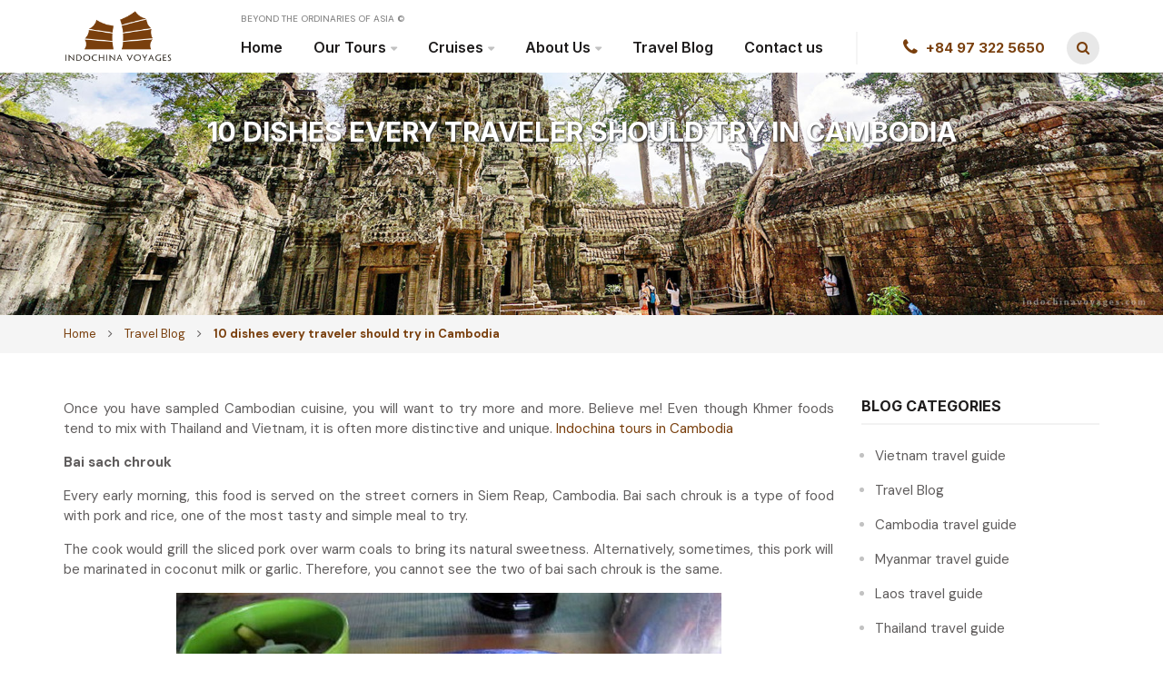

--- FILE ---
content_type: text/html; charset=UTF-8
request_url: https://www.indochinavoyages.com/travel-blog/10-meals-every-traveler-try-cambodia
body_size: 29008
content:
<!doctype html>
<html lang="en-US">
<head><meta charset="UTF-8"><script>if(navigator.userAgent.match(/MSIE|Internet Explorer/i)||navigator.userAgent.match(/Trident\/7\..*?rv:11/i)){var href=document.location.href;if(!href.match(/[?&]nowprocket/)){if(href.indexOf("?")==-1){if(href.indexOf("#")==-1){document.location.href=href+"?nowprocket=1"}else{document.location.href=href.replace("#","?nowprocket=1#")}}else{if(href.indexOf("#")==-1){document.location.href=href+"&nowprocket=1"}else{document.location.href=href.replace("#","&nowprocket=1#")}}}}</script><script>class RocketLazyLoadScripts{constructor(){this.triggerEvents=["keydown","mousedown","mousemove","touchmove","touchstart","touchend","wheel"],this.userEventHandler=this._triggerListener.bind(this),this.touchStartHandler=this._onTouchStart.bind(this),this.touchMoveHandler=this._onTouchMove.bind(this),this.touchEndHandler=this._onTouchEnd.bind(this),this.clickHandler=this._onClick.bind(this),this.interceptedClicks=[],window.addEventListener("pageshow",(e=>{this.persisted=e.persisted})),window.addEventListener("DOMContentLoaded",(()=>{this._preconnect3rdParties()})),this.delayedScripts={normal:[],async:[],defer:[]},this.allJQueries=[]}_addUserInteractionListener(e){document.hidden?e._triggerListener():(this.triggerEvents.forEach((t=>window.addEventListener(t,e.userEventHandler,{passive:!0}))),window.addEventListener("touchstart",e.touchStartHandler,{passive:!0}),window.addEventListener("mousedown",e.touchStartHandler),document.addEventListener("visibilitychange",e.userEventHandler))}_removeUserInteractionListener(){this.triggerEvents.forEach((e=>window.removeEventListener(e,this.userEventHandler,{passive:!0}))),document.removeEventListener("visibilitychange",this.userEventHandler)}_onTouchStart(e){"HTML"!==e.target.tagName&&(window.addEventListener("touchend",this.touchEndHandler),window.addEventListener("mouseup",this.touchEndHandler),window.addEventListener("touchmove",this.touchMoveHandler,{passive:!0}),window.addEventListener("mousemove",this.touchMoveHandler),e.target.addEventListener("click",this.clickHandler),this._renameDOMAttribute(e.target,"onclick","rocket-onclick"))}_onTouchMove(e){window.removeEventListener("touchend",this.touchEndHandler),window.removeEventListener("mouseup",this.touchEndHandler),window.removeEventListener("touchmove",this.touchMoveHandler,{passive:!0}),window.removeEventListener("mousemove",this.touchMoveHandler),e.target.removeEventListener("click",this.clickHandler),this._renameDOMAttribute(e.target,"rocket-onclick","onclick")}_onTouchEnd(e){window.removeEventListener("touchend",this.touchEndHandler),window.removeEventListener("mouseup",this.touchEndHandler),window.removeEventListener("touchmove",this.touchMoveHandler,{passive:!0}),window.removeEventListener("mousemove",this.touchMoveHandler)}_onClick(e){e.target.removeEventListener("click",this.clickHandler),this._renameDOMAttribute(e.target,"rocket-onclick","onclick"),this.interceptedClicks.push(e),e.preventDefault(),e.stopPropagation(),e.stopImmediatePropagation()}_replayClicks(){window.removeEventListener("touchstart",this.touchStartHandler,{passive:!0}),window.removeEventListener("mousedown",this.touchStartHandler),this.interceptedClicks.forEach((e=>{e.target.dispatchEvent(new MouseEvent("click",{view:e.view,bubbles:!0,cancelable:!0}))}))}_renameDOMAttribute(e,t,n){e.hasAttribute&&e.hasAttribute(t)&&(event.target.setAttribute(n,event.target.getAttribute(t)),event.target.removeAttribute(t))}_triggerListener(){this._removeUserInteractionListener(this),"loading"===document.readyState?document.addEventListener("DOMContentLoaded",this._loadEverythingNow.bind(this)):this._loadEverythingNow()}_preconnect3rdParties(){let e=[];document.querySelectorAll("script[type=rocketlazyloadscript]").forEach((t=>{if(t.hasAttribute("src")){const n=new URL(t.src).origin;n!==location.origin&&e.push({src:n,crossOrigin:t.crossOrigin||"module"===t.getAttribute("data-rocket-type")})}})),e=[...new Map(e.map((e=>[JSON.stringify(e),e]))).values()],this._batchInjectResourceHints(e,"preconnect")}async _loadEverythingNow(){this.lastBreath=Date.now(),this._delayEventListeners(),this._delayJQueryReady(this),this._handleDocumentWrite(),this._registerAllDelayedScripts(),this._preloadAllScripts(),await this._loadScriptsFromList(this.delayedScripts.normal),await this._loadScriptsFromList(this.delayedScripts.defer),await this._loadScriptsFromList(this.delayedScripts.async);try{await this._triggerDOMContentLoaded(),await this._triggerWindowLoad()}catch(e){}window.dispatchEvent(new Event("rocket-allScriptsLoaded")),this._replayClicks()}_registerAllDelayedScripts(){document.querySelectorAll("script[type=rocketlazyloadscript]").forEach((e=>{e.hasAttribute("src")?e.hasAttribute("async")&&!1!==e.async?this.delayedScripts.async.push(e):e.hasAttribute("defer")&&!1!==e.defer||"module"===e.getAttribute("data-rocket-type")?this.delayedScripts.defer.push(e):this.delayedScripts.normal.push(e):this.delayedScripts.normal.push(e)}))}async _transformScript(e){return await this._littleBreath(),new Promise((t=>{const n=document.createElement("script");[...e.attributes].forEach((e=>{let t=e.nodeName;"type"!==t&&("data-rocket-type"===t&&(t="type"),n.setAttribute(t,e.nodeValue))})),e.hasAttribute("src")?(n.addEventListener("load",t),n.addEventListener("error",t)):(n.text=e.text,t());try{e.parentNode.replaceChild(n,e)}catch(e){t()}}))}async _loadScriptsFromList(e){const t=e.shift();return t?(await this._transformScript(t),this._loadScriptsFromList(e)):Promise.resolve()}_preloadAllScripts(){this._batchInjectResourceHints([...this.delayedScripts.normal,...this.delayedScripts.defer,...this.delayedScripts.async],"preload")}_batchInjectResourceHints(e,t){var n=document.createDocumentFragment();e.forEach((e=>{if(e.src){const i=document.createElement("link");i.href=e.src,i.rel=t,"preconnect"!==t&&(i.as="script"),e.getAttribute&&"module"===e.getAttribute("data-rocket-type")&&(i.crossOrigin=!0),e.crossOrigin&&(i.crossOrigin=e.crossOrigin),n.appendChild(i)}})),document.head.appendChild(n)}_delayEventListeners(){let e={};function t(t,n){!function(t){function n(n){return e[t].eventsToRewrite.indexOf(n)>=0?"rocket-"+n:n}e[t]||(e[t]={originalFunctions:{add:t.addEventListener,remove:t.removeEventListener},eventsToRewrite:[]},t.addEventListener=function(){arguments[0]=n(arguments[0]),e[t].originalFunctions.add.apply(t,arguments)},t.removeEventListener=function(){arguments[0]=n(arguments[0]),e[t].originalFunctions.remove.apply(t,arguments)})}(t),e[t].eventsToRewrite.push(n)}function n(e,t){let n=e[t];Object.defineProperty(e,t,{get:()=>n||function(){},set(i){e["rocket"+t]=n=i}})}t(document,"DOMContentLoaded"),t(window,"DOMContentLoaded"),t(window,"load"),t(window,"pageshow"),t(document,"readystatechange"),n(document,"onreadystatechange"),n(window,"onload"),n(window,"onpageshow")}_delayJQueryReady(e){let t=window.jQuery;Object.defineProperty(window,"jQuery",{get:()=>t,set(n){if(n&&n.fn&&!e.allJQueries.includes(n)){n.fn.ready=n.fn.init.prototype.ready=function(t){e.domReadyFired?t.bind(document)(n):document.addEventListener("rocket-DOMContentLoaded",(()=>t.bind(document)(n)))};const t=n.fn.on;n.fn.on=n.fn.init.prototype.on=function(){if(this[0]===window){function e(e){return e.split(" ").map((e=>"load"===e||0===e.indexOf("load.")?"rocket-jquery-load":e)).join(" ")}"string"==typeof arguments[0]||arguments[0]instanceof String?arguments[0]=e(arguments[0]):"object"==typeof arguments[0]&&Object.keys(arguments[0]).forEach((t=>{delete Object.assign(arguments[0],{[e(t)]:arguments[0][t]})[t]}))}return t.apply(this,arguments),this},e.allJQueries.push(n)}t=n}})}async _triggerDOMContentLoaded(){this.domReadyFired=!0,await this._littleBreath(),document.dispatchEvent(new Event("rocket-DOMContentLoaded")),await this._littleBreath(),window.dispatchEvent(new Event("rocket-DOMContentLoaded")),await this._littleBreath(),document.dispatchEvent(new Event("rocket-readystatechange")),await this._littleBreath(),document.rocketonreadystatechange&&document.rocketonreadystatechange()}async _triggerWindowLoad(){await this._littleBreath(),window.dispatchEvent(new Event("rocket-load")),await this._littleBreath(),window.rocketonload&&window.rocketonload(),await this._littleBreath(),this.allJQueries.forEach((e=>e(window).trigger("rocket-jquery-load"))),await this._littleBreath();const e=new Event("rocket-pageshow");e.persisted=this.persisted,window.dispatchEvent(e),await this._littleBreath(),window.rocketonpageshow&&window.rocketonpageshow({persisted:this.persisted})}_handleDocumentWrite(){const e=new Map;document.write=document.writeln=function(t){const n=document.currentScript,i=document.createRange(),r=n.parentElement;let o=e.get(n);void 0===o&&(o=n.nextSibling,e.set(n,o));const s=document.createDocumentFragment();i.setStart(s,0),s.appendChild(i.createContextualFragment(t)),r.insertBefore(s,o)}}async _littleBreath(){Date.now()-this.lastBreath>45&&(await this._requestAnimFrame(),this.lastBreath=Date.now())}async _requestAnimFrame(){return document.hidden?new Promise((e=>setTimeout(e))):new Promise((e=>requestAnimationFrame(e)))}static run(){const e=new RocketLazyLoadScripts;e._addUserInteractionListener(e)}}RocketLazyLoadScripts.run();</script>
	
	<meta name="viewport" content="width=device-width, initial-scale=1">
	<meta name="google-site-verification" content="SaQSFeWNUzw92xRClo-EvXmZa0HYoyyNi4ZmmKtBE28" />
	<link rel="profile" href="https://gmpg.org/xfn/11">
	<link rel="alternate" hreflang="en" href="https://www.indochinavoyages.com" />
	<link href="/favicon.ico" rel="shortcut icon" type="image/vnd.microsoft.icon" />
	<meta name='robots' content='index, nofollow, max-image-preview:large, max-snippet:-1, max-video-preview:-1' />

	<!-- This site is optimized with the Yoast SEO plugin v26.6 - https://yoast.com/wordpress/plugins/seo/ -->
	<title>10 meals every traveler should try in Cambodia</title><link rel="preload" as="style" href="https://fonts.googleapis.com/css2?family=DM+Sans:wght@400;500;700&#038;family=Inter:wght@300;400;500;600;700;800;900&#038;display=swap" /><link rel="stylesheet" href="https://fonts.googleapis.com/css2?family=DM+Sans:wght@400;500;700&#038;family=Inter:wght@300;400;500;600;700;800;900&#038;display=swap" media="print" onload="this.media='all'" /><noscript><link rel="stylesheet" href="https://fonts.googleapis.com/css2?family=DM+Sans:wght@400;500;700&#038;family=Inter:wght@300;400;500;600;700;800;900&#038;display=swap" /></noscript><link rel="stylesheet" href="https://www.indochinavoyages.com/wp-content/cache/min/1/ac1ad0de4c283aa266e197881fbd4149.css" media="all" data-minify="1" />
	<meta name="description" content="Once you have sampled Cambodian cuisine, you will want to try more and more. Believe me! Even though Khmer foods tend to mix with Thailand and Vietnam, it is often more distinctive and unique." />
	<link rel="canonical" href="https://www.indochinavoyages.com/travel-blog/best-street-food-in-cambodia" />
	<meta property="og:locale" content="en_US" />
	<meta property="og:type" content="article" />
	<meta property="og:title" content="10 meals every traveler should try in Cambodia" />
	<meta property="og:description" content="Once you have sampled Cambodian cuisine, you will want to try more and more. Believe me! Even though Khmer foods tend to mix with Thailand and Vietnam, it is often more distinctive and unique." />
	<meta property="og:url" content="https://www.indochinavoyages.com/travel-blog/best-street-food-in-cambodia" />
	<meta property="og:site_name" content="Indochina Voyages" />
	<meta property="article:publisher" content="https://www.facebook.com/indochina.voyages/" />
	<meta property="article:published_time" content="2016-03-25T02:27:11+00:00" />
	<meta property="article:modified_time" content="2024-08-14T07:19:17+00:00" />
	<meta property="og:image" content="https://www.indochinavoyages.com/wp-content/uploads/2016/03/25-3-16street-foods-in-Siem-Reap-1.jpg" />
	<meta property="og:image:width" content="600" />
	<meta property="og:image:height" content="450" />
	<meta property="og:image:type" content="image/jpeg" />
	<meta name="author" content="Content Team" />
	<meta name="twitter:card" content="summary_large_image" />
	<meta name="twitter:creator" content="@Asia_travelnews" />
	<meta name="twitter:site" content="@Asia_travelnews" />
	<!-- / Yoast SEO plugin. -->


<link href='https://fonts.gstatic.com' crossorigin rel='preconnect' />
<link rel="alternate" type="application/rss+xml" title="Indochina Voyages &raquo; Feed" href="https://www.indochinavoyages.com/feed" />
<link rel="alternate" title="oEmbed (JSON)" type="application/json+oembed" href="https://www.indochinavoyages.com/wp-json/oembed/1.0/embed?url=https%3A%2F%2Fwww.indochinavoyages.com%2Ftravel-blog%2F10-meals-every-traveler-try-cambodia" />
<link rel="alternate" title="oEmbed (XML)" type="text/xml+oembed" href="https://www.indochinavoyages.com/wp-json/oembed/1.0/embed?url=https%3A%2F%2Fwww.indochinavoyages.com%2Ftravel-blog%2F10-meals-every-traveler-try-cambodia&#038;format=xml" />
<style id='wp-img-auto-sizes-contain-inline-css' type='text/css'>
img:is([sizes=auto i],[sizes^="auto," i]){contain-intrinsic-size:3000px 1500px}
/*# sourceURL=wp-img-auto-sizes-contain-inline-css */
</style>
<style id='wp-emoji-styles-inline-css' type='text/css'>

	img.wp-smiley, img.emoji {
		display: inline !important;
		border: none !important;
		box-shadow: none !important;
		height: 1em !important;
		width: 1em !important;
		margin: 0 0.07em !important;
		vertical-align: -0.1em !important;
		background: none !important;
		padding: 0 !important;
	}
/*# sourceURL=wp-emoji-styles-inline-css */
</style>

<style id='wp-block-heading-inline-css' type='text/css'>
h1:where(.wp-block-heading).has-background,h2:where(.wp-block-heading).has-background,h3:where(.wp-block-heading).has-background,h4:where(.wp-block-heading).has-background,h5:where(.wp-block-heading).has-background,h6:where(.wp-block-heading).has-background{padding:1.25em 2.375em}h1.has-text-align-left[style*=writing-mode]:where([style*=vertical-lr]),h1.has-text-align-right[style*=writing-mode]:where([style*=vertical-rl]),h2.has-text-align-left[style*=writing-mode]:where([style*=vertical-lr]),h2.has-text-align-right[style*=writing-mode]:where([style*=vertical-rl]),h3.has-text-align-left[style*=writing-mode]:where([style*=vertical-lr]),h3.has-text-align-right[style*=writing-mode]:where([style*=vertical-rl]),h4.has-text-align-left[style*=writing-mode]:where([style*=vertical-lr]),h4.has-text-align-right[style*=writing-mode]:where([style*=vertical-rl]),h5.has-text-align-left[style*=writing-mode]:where([style*=vertical-lr]),h5.has-text-align-right[style*=writing-mode]:where([style*=vertical-rl]),h6.has-text-align-left[style*=writing-mode]:where([style*=vertical-lr]),h6.has-text-align-right[style*=writing-mode]:where([style*=vertical-rl]){rotate:180deg}
/*# sourceURL=https://www.indochinavoyages.com/wp-includes/blocks/heading/style.min.css */
</style>
<style id='wp-block-image-inline-css' type='text/css'>
.wp-block-image>a,.wp-block-image>figure>a{display:inline-block}.wp-block-image img{box-sizing:border-box;height:auto;max-width:100%;vertical-align:bottom}@media not (prefers-reduced-motion){.wp-block-image img.hide{visibility:hidden}.wp-block-image img.show{animation:show-content-image .4s}}.wp-block-image[style*=border-radius] img,.wp-block-image[style*=border-radius]>a{border-radius:inherit}.wp-block-image.has-custom-border img{box-sizing:border-box}.wp-block-image.aligncenter{text-align:center}.wp-block-image.alignfull>a,.wp-block-image.alignwide>a{width:100%}.wp-block-image.alignfull img,.wp-block-image.alignwide img{height:auto;width:100%}.wp-block-image .aligncenter,.wp-block-image .alignleft,.wp-block-image .alignright,.wp-block-image.aligncenter,.wp-block-image.alignleft,.wp-block-image.alignright{display:table}.wp-block-image .aligncenter>figcaption,.wp-block-image .alignleft>figcaption,.wp-block-image .alignright>figcaption,.wp-block-image.aligncenter>figcaption,.wp-block-image.alignleft>figcaption,.wp-block-image.alignright>figcaption{caption-side:bottom;display:table-caption}.wp-block-image .alignleft{float:left;margin:.5em 1em .5em 0}.wp-block-image .alignright{float:right;margin:.5em 0 .5em 1em}.wp-block-image .aligncenter{margin-left:auto;margin-right:auto}.wp-block-image :where(figcaption){margin-bottom:1em;margin-top:.5em}.wp-block-image.is-style-circle-mask img{border-radius:9999px}@supports ((-webkit-mask-image:none) or (mask-image:none)) or (-webkit-mask-image:none){.wp-block-image.is-style-circle-mask img{border-radius:0;-webkit-mask-image:url('data:image/svg+xml;utf8,<svg viewBox="0 0 100 100" xmlns="http://www.w3.org/2000/svg"><circle cx="50" cy="50" r="50"/></svg>');mask-image:url('data:image/svg+xml;utf8,<svg viewBox="0 0 100 100" xmlns="http://www.w3.org/2000/svg"><circle cx="50" cy="50" r="50"/></svg>');mask-mode:alpha;-webkit-mask-position:center;mask-position:center;-webkit-mask-repeat:no-repeat;mask-repeat:no-repeat;-webkit-mask-size:contain;mask-size:contain}}:root :where(.wp-block-image.is-style-rounded img,.wp-block-image .is-style-rounded img){border-radius:9999px}.wp-block-image figure{margin:0}.wp-lightbox-container{display:flex;flex-direction:column;position:relative}.wp-lightbox-container img{cursor:zoom-in}.wp-lightbox-container img:hover+button{opacity:1}.wp-lightbox-container button{align-items:center;backdrop-filter:blur(16px) saturate(180%);background-color:#5a5a5a40;border:none;border-radius:4px;cursor:zoom-in;display:flex;height:20px;justify-content:center;opacity:0;padding:0;position:absolute;right:16px;text-align:center;top:16px;width:20px;z-index:100}@media not (prefers-reduced-motion){.wp-lightbox-container button{transition:opacity .2s ease}}.wp-lightbox-container button:focus-visible{outline:3px auto #5a5a5a40;outline:3px auto -webkit-focus-ring-color;outline-offset:3px}.wp-lightbox-container button:hover{cursor:pointer;opacity:1}.wp-lightbox-container button:focus{opacity:1}.wp-lightbox-container button:focus,.wp-lightbox-container button:hover,.wp-lightbox-container button:not(:hover):not(:active):not(.has-background){background-color:#5a5a5a40;border:none}.wp-lightbox-overlay{box-sizing:border-box;cursor:zoom-out;height:100vh;left:0;overflow:hidden;position:fixed;top:0;visibility:hidden;width:100%;z-index:100000}.wp-lightbox-overlay .close-button{align-items:center;cursor:pointer;display:flex;justify-content:center;min-height:40px;min-width:40px;padding:0;position:absolute;right:calc(env(safe-area-inset-right) + 16px);top:calc(env(safe-area-inset-top) + 16px);z-index:5000000}.wp-lightbox-overlay .close-button:focus,.wp-lightbox-overlay .close-button:hover,.wp-lightbox-overlay .close-button:not(:hover):not(:active):not(.has-background){background:none;border:none}.wp-lightbox-overlay .lightbox-image-container{height:var(--wp--lightbox-container-height);left:50%;overflow:hidden;position:absolute;top:50%;transform:translate(-50%,-50%);transform-origin:top left;width:var(--wp--lightbox-container-width);z-index:9999999999}.wp-lightbox-overlay .wp-block-image{align-items:center;box-sizing:border-box;display:flex;height:100%;justify-content:center;margin:0;position:relative;transform-origin:0 0;width:100%;z-index:3000000}.wp-lightbox-overlay .wp-block-image img{height:var(--wp--lightbox-image-height);min-height:var(--wp--lightbox-image-height);min-width:var(--wp--lightbox-image-width);width:var(--wp--lightbox-image-width)}.wp-lightbox-overlay .wp-block-image figcaption{display:none}.wp-lightbox-overlay button{background:none;border:none}.wp-lightbox-overlay .scrim{background-color:#fff;height:100%;opacity:.9;position:absolute;width:100%;z-index:2000000}.wp-lightbox-overlay.active{visibility:visible}@media not (prefers-reduced-motion){.wp-lightbox-overlay.active{animation:turn-on-visibility .25s both}.wp-lightbox-overlay.active img{animation:turn-on-visibility .35s both}.wp-lightbox-overlay.show-closing-animation:not(.active){animation:turn-off-visibility .35s both}.wp-lightbox-overlay.show-closing-animation:not(.active) img{animation:turn-off-visibility .25s both}.wp-lightbox-overlay.zoom.active{animation:none;opacity:1;visibility:visible}.wp-lightbox-overlay.zoom.active .lightbox-image-container{animation:lightbox-zoom-in .4s}.wp-lightbox-overlay.zoom.active .lightbox-image-container img{animation:none}.wp-lightbox-overlay.zoom.active .scrim{animation:turn-on-visibility .4s forwards}.wp-lightbox-overlay.zoom.show-closing-animation:not(.active){animation:none}.wp-lightbox-overlay.zoom.show-closing-animation:not(.active) .lightbox-image-container{animation:lightbox-zoom-out .4s}.wp-lightbox-overlay.zoom.show-closing-animation:not(.active) .lightbox-image-container img{animation:none}.wp-lightbox-overlay.zoom.show-closing-animation:not(.active) .scrim{animation:turn-off-visibility .4s forwards}}@keyframes show-content-image{0%{visibility:hidden}99%{visibility:hidden}to{visibility:visible}}@keyframes turn-on-visibility{0%{opacity:0}to{opacity:1}}@keyframes turn-off-visibility{0%{opacity:1;visibility:visible}99%{opacity:0;visibility:visible}to{opacity:0;visibility:hidden}}@keyframes lightbox-zoom-in{0%{transform:translate(calc((-100vw + var(--wp--lightbox-scrollbar-width))/2 + var(--wp--lightbox-initial-left-position)),calc(-50vh + var(--wp--lightbox-initial-top-position))) scale(var(--wp--lightbox-scale))}to{transform:translate(-50%,-50%) scale(1)}}@keyframes lightbox-zoom-out{0%{transform:translate(-50%,-50%) scale(1);visibility:visible}99%{visibility:visible}to{transform:translate(calc((-100vw + var(--wp--lightbox-scrollbar-width))/2 + var(--wp--lightbox-initial-left-position)),calc(-50vh + var(--wp--lightbox-initial-top-position))) scale(var(--wp--lightbox-scale));visibility:hidden}}
/*# sourceURL=https://www.indochinavoyages.com/wp-includes/blocks/image/style.min.css */
</style>
<style id='wp-block-paragraph-inline-css' type='text/css'>
.is-small-text{font-size:.875em}.is-regular-text{font-size:1em}.is-large-text{font-size:2.25em}.is-larger-text{font-size:3em}.has-drop-cap:not(:focus):first-letter{float:left;font-size:8.4em;font-style:normal;font-weight:100;line-height:.68;margin:.05em .1em 0 0;text-transform:uppercase}body.rtl .has-drop-cap:not(:focus):first-letter{float:none;margin-left:.1em}p.has-drop-cap.has-background{overflow:hidden}:root :where(p.has-background){padding:1.25em 2.375em}:where(p.has-text-color:not(.has-link-color)) a{color:inherit}p.has-text-align-left[style*="writing-mode:vertical-lr"],p.has-text-align-right[style*="writing-mode:vertical-rl"]{rotate:180deg}
/*# sourceURL=https://www.indochinavoyages.com/wp-includes/blocks/paragraph/style.min.css */
</style>
<style id='global-styles-inline-css' type='text/css'>
:root{--wp--preset--aspect-ratio--square: 1;--wp--preset--aspect-ratio--4-3: 4/3;--wp--preset--aspect-ratio--3-4: 3/4;--wp--preset--aspect-ratio--3-2: 3/2;--wp--preset--aspect-ratio--2-3: 2/3;--wp--preset--aspect-ratio--16-9: 16/9;--wp--preset--aspect-ratio--9-16: 9/16;--wp--preset--color--black: #000000;--wp--preset--color--cyan-bluish-gray: #abb8c3;--wp--preset--color--white: #ffffff;--wp--preset--color--pale-pink: #f78da7;--wp--preset--color--vivid-red: #cf2e2e;--wp--preset--color--luminous-vivid-orange: #ff6900;--wp--preset--color--luminous-vivid-amber: #fcb900;--wp--preset--color--light-green-cyan: #7bdcb5;--wp--preset--color--vivid-green-cyan: #00d084;--wp--preset--color--pale-cyan-blue: #8ed1fc;--wp--preset--color--vivid-cyan-blue: #0693e3;--wp--preset--color--vivid-purple: #9b51e0;--wp--preset--gradient--vivid-cyan-blue-to-vivid-purple: linear-gradient(135deg,rgb(6,147,227) 0%,rgb(155,81,224) 100%);--wp--preset--gradient--light-green-cyan-to-vivid-green-cyan: linear-gradient(135deg,rgb(122,220,180) 0%,rgb(0,208,130) 100%);--wp--preset--gradient--luminous-vivid-amber-to-luminous-vivid-orange: linear-gradient(135deg,rgb(252,185,0) 0%,rgb(255,105,0) 100%);--wp--preset--gradient--luminous-vivid-orange-to-vivid-red: linear-gradient(135deg,rgb(255,105,0) 0%,rgb(207,46,46) 100%);--wp--preset--gradient--very-light-gray-to-cyan-bluish-gray: linear-gradient(135deg,rgb(238,238,238) 0%,rgb(169,184,195) 100%);--wp--preset--gradient--cool-to-warm-spectrum: linear-gradient(135deg,rgb(74,234,220) 0%,rgb(151,120,209) 20%,rgb(207,42,186) 40%,rgb(238,44,130) 60%,rgb(251,105,98) 80%,rgb(254,248,76) 100%);--wp--preset--gradient--blush-light-purple: linear-gradient(135deg,rgb(255,206,236) 0%,rgb(152,150,240) 100%);--wp--preset--gradient--blush-bordeaux: linear-gradient(135deg,rgb(254,205,165) 0%,rgb(254,45,45) 50%,rgb(107,0,62) 100%);--wp--preset--gradient--luminous-dusk: linear-gradient(135deg,rgb(255,203,112) 0%,rgb(199,81,192) 50%,rgb(65,88,208) 100%);--wp--preset--gradient--pale-ocean: linear-gradient(135deg,rgb(255,245,203) 0%,rgb(182,227,212) 50%,rgb(51,167,181) 100%);--wp--preset--gradient--electric-grass: linear-gradient(135deg,rgb(202,248,128) 0%,rgb(113,206,126) 100%);--wp--preset--gradient--midnight: linear-gradient(135deg,rgb(2,3,129) 0%,rgb(40,116,252) 100%);--wp--preset--font-size--small: 13px;--wp--preset--font-size--medium: 20px;--wp--preset--font-size--large: 36px;--wp--preset--font-size--x-large: 42px;--wp--preset--spacing--20: 0.44rem;--wp--preset--spacing--30: 0.67rem;--wp--preset--spacing--40: 1rem;--wp--preset--spacing--50: 1.5rem;--wp--preset--spacing--60: 2.25rem;--wp--preset--spacing--70: 3.38rem;--wp--preset--spacing--80: 5.06rem;--wp--preset--shadow--natural: 6px 6px 9px rgba(0, 0, 0, 0.2);--wp--preset--shadow--deep: 12px 12px 50px rgba(0, 0, 0, 0.4);--wp--preset--shadow--sharp: 6px 6px 0px rgba(0, 0, 0, 0.2);--wp--preset--shadow--outlined: 6px 6px 0px -3px rgb(255, 255, 255), 6px 6px rgb(0, 0, 0);--wp--preset--shadow--crisp: 6px 6px 0px rgb(0, 0, 0);}:where(.is-layout-flex){gap: 0.5em;}:where(.is-layout-grid){gap: 0.5em;}body .is-layout-flex{display: flex;}.is-layout-flex{flex-wrap: wrap;align-items: center;}.is-layout-flex > :is(*, div){margin: 0;}body .is-layout-grid{display: grid;}.is-layout-grid > :is(*, div){margin: 0;}:where(.wp-block-columns.is-layout-flex){gap: 2em;}:where(.wp-block-columns.is-layout-grid){gap: 2em;}:where(.wp-block-post-template.is-layout-flex){gap: 1.25em;}:where(.wp-block-post-template.is-layout-grid){gap: 1.25em;}.has-black-color{color: var(--wp--preset--color--black) !important;}.has-cyan-bluish-gray-color{color: var(--wp--preset--color--cyan-bluish-gray) !important;}.has-white-color{color: var(--wp--preset--color--white) !important;}.has-pale-pink-color{color: var(--wp--preset--color--pale-pink) !important;}.has-vivid-red-color{color: var(--wp--preset--color--vivid-red) !important;}.has-luminous-vivid-orange-color{color: var(--wp--preset--color--luminous-vivid-orange) !important;}.has-luminous-vivid-amber-color{color: var(--wp--preset--color--luminous-vivid-amber) !important;}.has-light-green-cyan-color{color: var(--wp--preset--color--light-green-cyan) !important;}.has-vivid-green-cyan-color{color: var(--wp--preset--color--vivid-green-cyan) !important;}.has-pale-cyan-blue-color{color: var(--wp--preset--color--pale-cyan-blue) !important;}.has-vivid-cyan-blue-color{color: var(--wp--preset--color--vivid-cyan-blue) !important;}.has-vivid-purple-color{color: var(--wp--preset--color--vivid-purple) !important;}.has-black-background-color{background-color: var(--wp--preset--color--black) !important;}.has-cyan-bluish-gray-background-color{background-color: var(--wp--preset--color--cyan-bluish-gray) !important;}.has-white-background-color{background-color: var(--wp--preset--color--white) !important;}.has-pale-pink-background-color{background-color: var(--wp--preset--color--pale-pink) !important;}.has-vivid-red-background-color{background-color: var(--wp--preset--color--vivid-red) !important;}.has-luminous-vivid-orange-background-color{background-color: var(--wp--preset--color--luminous-vivid-orange) !important;}.has-luminous-vivid-amber-background-color{background-color: var(--wp--preset--color--luminous-vivid-amber) !important;}.has-light-green-cyan-background-color{background-color: var(--wp--preset--color--light-green-cyan) !important;}.has-vivid-green-cyan-background-color{background-color: var(--wp--preset--color--vivid-green-cyan) !important;}.has-pale-cyan-blue-background-color{background-color: var(--wp--preset--color--pale-cyan-blue) !important;}.has-vivid-cyan-blue-background-color{background-color: var(--wp--preset--color--vivid-cyan-blue) !important;}.has-vivid-purple-background-color{background-color: var(--wp--preset--color--vivid-purple) !important;}.has-black-border-color{border-color: var(--wp--preset--color--black) !important;}.has-cyan-bluish-gray-border-color{border-color: var(--wp--preset--color--cyan-bluish-gray) !important;}.has-white-border-color{border-color: var(--wp--preset--color--white) !important;}.has-pale-pink-border-color{border-color: var(--wp--preset--color--pale-pink) !important;}.has-vivid-red-border-color{border-color: var(--wp--preset--color--vivid-red) !important;}.has-luminous-vivid-orange-border-color{border-color: var(--wp--preset--color--luminous-vivid-orange) !important;}.has-luminous-vivid-amber-border-color{border-color: var(--wp--preset--color--luminous-vivid-amber) !important;}.has-light-green-cyan-border-color{border-color: var(--wp--preset--color--light-green-cyan) !important;}.has-vivid-green-cyan-border-color{border-color: var(--wp--preset--color--vivid-green-cyan) !important;}.has-pale-cyan-blue-border-color{border-color: var(--wp--preset--color--pale-cyan-blue) !important;}.has-vivid-cyan-blue-border-color{border-color: var(--wp--preset--color--vivid-cyan-blue) !important;}.has-vivid-purple-border-color{border-color: var(--wp--preset--color--vivid-purple) !important;}.has-vivid-cyan-blue-to-vivid-purple-gradient-background{background: var(--wp--preset--gradient--vivid-cyan-blue-to-vivid-purple) !important;}.has-light-green-cyan-to-vivid-green-cyan-gradient-background{background: var(--wp--preset--gradient--light-green-cyan-to-vivid-green-cyan) !important;}.has-luminous-vivid-amber-to-luminous-vivid-orange-gradient-background{background: var(--wp--preset--gradient--luminous-vivid-amber-to-luminous-vivid-orange) !important;}.has-luminous-vivid-orange-to-vivid-red-gradient-background{background: var(--wp--preset--gradient--luminous-vivid-orange-to-vivid-red) !important;}.has-very-light-gray-to-cyan-bluish-gray-gradient-background{background: var(--wp--preset--gradient--very-light-gray-to-cyan-bluish-gray) !important;}.has-cool-to-warm-spectrum-gradient-background{background: var(--wp--preset--gradient--cool-to-warm-spectrum) !important;}.has-blush-light-purple-gradient-background{background: var(--wp--preset--gradient--blush-light-purple) !important;}.has-blush-bordeaux-gradient-background{background: var(--wp--preset--gradient--blush-bordeaux) !important;}.has-luminous-dusk-gradient-background{background: var(--wp--preset--gradient--luminous-dusk) !important;}.has-pale-ocean-gradient-background{background: var(--wp--preset--gradient--pale-ocean) !important;}.has-electric-grass-gradient-background{background: var(--wp--preset--gradient--electric-grass) !important;}.has-midnight-gradient-background{background: var(--wp--preset--gradient--midnight) !important;}.has-small-font-size{font-size: var(--wp--preset--font-size--small) !important;}.has-medium-font-size{font-size: var(--wp--preset--font-size--medium) !important;}.has-large-font-size{font-size: var(--wp--preset--font-size--large) !important;}.has-x-large-font-size{font-size: var(--wp--preset--font-size--x-large) !important;}
/*# sourceURL=global-styles-inline-css */
</style>

<style id='classic-theme-styles-inline-css' type='text/css'>
/*! This file is auto-generated */
.wp-block-button__link{color:#fff;background-color:#32373c;border-radius:9999px;box-shadow:none;text-decoration:none;padding:calc(.667em + 2px) calc(1.333em + 2px);font-size:1.125em}.wp-block-file__button{background:#32373c;color:#fff;text-decoration:none}
/*# sourceURL=/wp-includes/css/classic-themes.min.css */
</style>


<style id='contact-form-7-inline-css' type='text/css'>
.wpcf7 .wpcf7-recaptcha iframe {margin-bottom: 0;}.wpcf7 .wpcf7-recaptcha[data-align="center"] > div {margin: 0 auto;}.wpcf7 .wpcf7-recaptcha[data-align="right"] > div {margin: 0 0 0 auto;}
/*# sourceURL=contact-form-7-inline-css */
</style>


<style id='ez-toc-inline-css' type='text/css'>
div#ez-toc-container .ez-toc-title {font-size: 120%;}div#ez-toc-container .ez-toc-title {font-weight: 500;}div#ez-toc-container ul li , div#ez-toc-container ul li a {font-size: 100%;}div#ez-toc-container ul li , div#ez-toc-container ul li a {font-weight: 500;}div#ez-toc-container nav ul ul li {font-size: 90%;}.ez-toc-box-title {font-weight: bold; margin-bottom: 10px; text-align: center; text-transform: uppercase; letter-spacing: 1px; color: #666; padding-bottom: 5px;position:absolute;top:-4%;left:5%;background-color: inherit;transition: top 0.3s ease;}.ez-toc-box-title.toc-closed {top:-25%;}
/*# sourceURL=ez-toc-inline-css */
</style>










<script type="rocketlazyloadscript" data-rocket-type="text/javascript" src="https://www.indochinavoyages.com/wp-includes/js/jquery/jquery.min.js?ver=3.7.1" id="jquery-core-js" defer></script>
<script type="rocketlazyloadscript" data-rocket-type="text/javascript" src="https://www.indochinavoyages.com/wp-includes/js/jquery/jquery-migrate.min.js?ver=3.4.1" id="jquery-migrate-js" defer></script>
<link rel="https://api.w.org/" href="https://www.indochinavoyages.com/wp-json/" /><link rel="alternate" title="JSON" type="application/json" href="https://www.indochinavoyages.com/wp-json/wp/v2/posts/5188" /><meta name="generator" content="WordPress 6.9" />
<link rel='shortlink' href='https://www.indochinavoyages.com/?p=5188' />
<!-- HFCM by 99 Robots - Snippet # 4: Google tag manager -->
<!-- Google Tag Manager -->
<script type="rocketlazyloadscript">(function(w,d,s,l,i){w[l]=w[l]||[];w[l].push({'gtm.start':
new Date().getTime(),event:'gtm.js'});var f=d.getElementsByTagName(s)[0],
j=d.createElement(s),dl=l!='dataLayer'?'&l='+l:'';j.async=true;j.src=
'https://www.googletagmanager.com/gtm.js?id='+i+dl;f.parentNode.insertBefore(j,f);
})(window,document,'script','dataLayer','GTM-NGK79RT');</script>
<!-- End Google Tag Manager -->
<!-- /end HFCM by 99 Robots -->
<!-- HFCM by 99 Robots - Snippet # 6: Google Ads Tag -->
<!-- Google tag (gtag.js) -->
<script type="rocketlazyloadscript" async src="https://www.googletagmanager.com/gtag/js?id=AW-977145489"></script>
<script type="rocketlazyloadscript">
  window.dataLayer = window.dataLayer || [];
  function gtag(){dataLayer.push(arguments);}
  gtag('js', new Date());

  gtag('config', 'AW-977145489');
</script>

<!-- /end HFCM by 99 Robots -->
<!-- HFCM by 99 Robots - Snippet # 8: Google Console - Tim Lee -->
<meta name="google-site-verification" content="OqgLugeABYL1gyaEQNmLqVJdnKXC6Zbfr4LXyQ_ZwCA" />
<!-- /end HFCM by 99 Robots -->
<!-- HFCM by 99 Robots - Snippet # 9: Bing Ads -->
<script type="rocketlazyloadscript">(function(w,d,t,r,u){var f,n,i;w[u]=w[u]||[],f=function(){var o={ti:"343206490", enableAutoSpaTracking: true};o.q=w[u],w[u]=new UET(o),w[u].push("pageLoad")},n=d.createElement(t),n.src=r,n.async=1,n.onload=n.onreadystatechange=function(){var s=this.readyState;s&&s!=="loaded"&&s!=="complete"||(f(),n.onload=n.onreadystatechange=null)},i=d.getElementsByTagName(t)[0],i.parentNode.insertBefore(n,i)})(window,document,"script","//bat.bing.com/bat.js","uetq");</script>
<!-- /end HFCM by 99 Robots -->
		<script type="rocketlazyloadscript" data-minify="1" data-rocket-type="text/javascript" async defer data-pin-color="red"  data-pin-height="28"  data-pin-hover="true"
			src="https://www.indochinavoyages.com/wp-content/cache/min/1/wp-content/plugins/pinterest-pin-it-button-on-image-hover-and-post/js/pinit.js?ver=1767687158"></script>
		
<!-- Schema & Structured Data For WP v1.53 - -->
<script type="application/ld+json" class="saswp-schema-markup-output">
[{"@context":"https:\/\/schema.org\/","@type":"Article","@id":"https:\/\/www.indochinavoyages.com\/travel-blog\/10-meals-every-traveler-try-cambodia#Article","url":"https:\/\/www.indochinavoyages.com\/travel-blog\/10-meals-every-traveler-try-cambodia","inLanguage":"en-US","mainEntityOfPage":"https:\/\/www.indochinavoyages.com\/travel-blog\/10-meals-every-traveler-try-cambodia","headline":"10 meals every traveler should try in Cambodia","description":"Once you have sampled Cambodian cuisine, you will want to try more and more. Believe me! Even though Khmer foods tend to mix with Thailand and Vietnam, it is often more distinctive and unique.","articleBody":"Once you have sampled Cambodian cuisine, you will want to try more and more. Believe me! Even though Khmer foods tend to mix with Thailand and Vietnam, it is often more distinctive and unique. Indochina tours in Cambodia  Bai sach chrouk  Every early morning, this food is served on the street corners in Siem Reap, Cambodia. Bai sach chrouk is a type of food with pork and rice, one of the most tasty and simple meal to try.  The cook would grill the sliced pork over warm coals to bring its natural sweetness. Alternatively, sometimes, this pork will be marinated in coconut milk or garlic. Therefore, you cannot see the two of bai sach chrouk is the same.       Enjoy the food when traveling to Siem Reap  In your meal with this food, the grilled pork will be used with a plate of rice, a little slice of fresh cucumbers and daikon and much of ginger.  Moreover, a bowl of chicken broth topped with several scallions and fried onions would bring you the sweetness and special flavors while eating one of the best street foods in Siem Reap, Cambodia.  Fish amok  Fish amok is one of the most famous Cambodian meals but if you visit to the neighbors of Cambodia, you could find the same dish like this. However, with the addition of slok ngor \u2013 a special local herb that amazes its bitter flavor that differs from others.       It is one of the best street foods in Siem Reap  This food is a fish mousse with fresh coconut milk and kroeung \u2013 a genre of Khmer paste made from lemongrass, turmeric root, garlic, shallots, galangal and gingerroot.  In some restaurants in Siem Reap, they cook in two ways: steaming in a banana leaf or serving a boiled version. Each way will taste a little bit different but steaming in a banana leaf would become local and soupy. Cambodia tours packages  Khmer red curry  If visiting to Thailand, you could see Thailand people have spicy flavors. However, Khmer red curry in Siem Reap, Cambodia is less spicy because it combines with coconut milk without chili. The food features beef, chicken or fish, egg, green beans, potatoes, coconut milk, lemongrass and kroeung.       Without chili, this food has a distinctive flavor  Specially, this tasty red curry is often served in several special occasions in Cambodia, even Siem Reap; for example, weddings, family union or holidays. One more thing is bread. Because of influencing by France, Cambodian people will eat bread with this food.  Lap Khmer  Dressed with several ingredients such as lemongrass, shallots, garlic, fish sauce, mint, green beans and green pepper, this tasty and salty food is a little spicy and chili.       A tasty and salty street food in Siem Reap  Lap Khmer is a Khmer beef salad featuring sliced beef marinated with lime juice. It is very popular with Cambodian men because they usually tend to eat beef more than salad in a raw version so that it is known as one of the best street meals in Siem Reap, Cambodia to taste when every visitors come.  Nom banh chok  Nom banh chok is a Khmer noodle, simply, which is different from \u201cpho\u201d in Vietnam. This tasty food is a typical dish for breakfast that tourists can find in every street in Siem Reap, Cambodia.       It is different from \u201cpho\u201d in Vietnam but a delicious food to taste  This Khmer noodle consists of noodles pounded out of rice, topping with a fish-based green curry made from lemongrass, turmeric root and kaffir lime. Moreover, adding with fresh mint, bean sprouts, green beans, banana flower, cucumbers and other green vegetables brings deliciously the flavor in the food.  The same as Khmer red curry, this tasty food is also served for some special occasions and wedding festivals.  Kdam chaa  Kdam chaa or fried crab is a special specialty of seaside town in Cambodia, especially Kep and Kampot. When traveling to there, you can see a lot of fried crab prepared with green, local ingredient \u2013 Kampot pepper.       Even in Siem Reap, this street food appears some time  This food is very famous and one of best street foods, even in Siem Reap. Therefore, do not forget Kdam chaa to taste with distinctive flavors.  Red tree ants with beef and holy basil   You will not imagine that Cambodian people eat ants! It is true when you find some kinds of insects on the menu in some restaurants in Siem Reap, Phnom Penh mostly, even including tarantulas.       This food would bring you the best dish in Cambodia  Ants have a diverse of sizes, some are visible and others are long. The cook will stir-fry ants with ginger, lemongrass, garlic, shallots and several slices of thinly beef. In addition, many chilies will mix with ants and beef and remember that this food will taste with rice to bring the best dish for your trip.  Ang dtray-meuk   Ang dtray-meuk is popular seafood, selling in Cambodian seaside towns such as Sihanoukville and Kep. You can see some cooks carrying small charcoal-burning ovens on their shoulders, cooking squid.       Visitor can eat this food with wooden skewers  It would be the best taste when the squid is brushed with either lime juice or fish sauce and then barbecued on wooden skewers. After that, visitor can eat with special Cambodian sauce from Kampot.  Sometimes you can find ang dtray-meuk in Siem Reap but the best Phnom Penh is a place with several types of seafood to taste in different versions of this dish.  Cha houy teuk  This food is very popular for young people in every street in Siem Reap or Phnom Penh, the city of Cambodia. It is jelly dessert with the mixture of sticky rice or sago, coconut milk, taro, red beans, pumpkin and jackfruits in a small colorful bowl.       Remember to try this delicious food in Siem Reap  One of the best one is cha houy teuk, besides all ingredients above, it has some other agar agar and gelatin deriving from seaweed, attracts many children in the country. Therefore, if you travel to Cambodia, you should try this favorite food.  Fried fish on the fire lake  As we know that, some particular foods will be served in some special occasions such as parties and holidays. Fried fish on the fire lake is the best traditional one for that purpose.       This one is the best food for special occasions  A whole of fish is deep-fried and then finishing on a hot plate with coconut curry made from yellow kroeung and chilies. Moreover, the combination of vegetables such as cauliflower and cabbage and rice or rice noodles would be tasted with this food.  As a result, this meal is usually a unique food in Siem Reap, Cambodia to try if every visitor comes to Cambodia.  It is obvious that Cambodia has a different cuisine but distinctive to try. Therefore, even you visit to Siem Reap, Phnom Penh \u2013 the city of Cambodia, you will have a chance to taste and enjoy every food in every beautiful street in this beloved country.  Asia travel.  Read more:       \tCambodia Discovery 8D - 7N   \tFull Day Angkor Wat \u2013 Siem Reap Private Tour   \tPhnom Penh City Highlights Tour    &nbsp;","keywords":"Cambodia food, food in Cambodia, ","datePublished":"2016-03-25T02:27:11+07:00","dateModified":"2024-08-14T14:19:17+07:00","author":{"@type":"Person","name":"Content Team","url":"https:\/\/www.indochinavoyages.com\/author\/iv-blogger","sameAs":[],"image":{"@type":"ImageObject","url":"https:\/\/secure.gravatar.com\/avatar\/ddaf69b9e778c9c3a220e52370eb9d268ea3bc1f08e4f2b4deb56c69442984ea?s=96&d=mm&r=g","height":96,"width":96}},"editor":{"@type":"Person","name":"Content Team","url":"https:\/\/www.indochinavoyages.com\/author\/iv-blogger","sameAs":[],"image":{"@type":"ImageObject","url":"https:\/\/secure.gravatar.com\/avatar\/ddaf69b9e778c9c3a220e52370eb9d268ea3bc1f08e4f2b4deb56c69442984ea?s=96&d=mm&r=g","height":96,"width":96}},"publisher":{"@type":"Organization","name":"Indochina Voyages","url":"https:\/\/www.indochinavoyages.com"},"image":[{"@type":"ImageObject","@id":"https:\/\/www.indochinavoyages.com\/travel-blog\/10-meals-every-traveler-try-cambodia#primaryimage","url":"https:\/\/www.indochinavoyages.com\/wp-content\/uploads\/2016\/03\/25-3-16street-foods-in-Siem-Reap-1-1200x900.jpg","width":"1200","height":"900","caption":"street-foods-in-Siem-Reap"},{"@type":"ImageObject","url":"https:\/\/www.indochinavoyages.com\/wp-content\/uploads\/2016\/03\/25-3-16street-foods-in-Siem-Reap-1-1200x900.jpg","width":"1200","height":"900","caption":"street-foods-in-Siem-Reap"},{"@type":"ImageObject","url":"https:\/\/www.indochinavoyages.com\/wp-content\/uploads\/2016\/03\/25-3-16street-foods-in-Siem-Reap-1-1200x675.jpg","width":"1200","height":"675","caption":"street-foods-in-Siem-Reap"},{"@type":"ImageObject","url":"https:\/\/www.indochinavoyages.com\/wp-content\/uploads\/2016\/03\/25-3-16street-foods-in-Siem-Reap-1-600x600.jpg","width":"600","height":"600","caption":"street-foods-in-Siem-Reap"},{"@type":"ImageObject","url":"https:\/\/www.indochinavoyages.com\/wp-content\/uploads\/2016\/03\/25-3-16Enjoy-the-food-when-traveling-to-Siem-Reap.jpg","width":600,"height":450,"caption":"Enjoy the food when traveling to Siem Reap"},{"@type":"ImageObject","url":"https:\/\/www.indochinavoyages.com\/wp-content\/uploads\/2016\/03\/25-3-16street-foods-in-Siem-Reap.jpg","width":600,"height":450,"caption":"It is one of the best street foods in Siem Reap"},{"@type":"ImageObject","url":"https:\/\/www.indochinavoyages.com\/wp-content\/uploads\/2016\/03\/25-3-16Without-chili-this-food-has-a-distinctive-flavor.jpg","width":600,"height":399,"caption":"Without chili, this food has a distinctive flavor"},{"@type":"ImageObject","url":"https:\/\/www.indochinavoyages.com\/wp-content\/uploads\/2016\/03\/25-3-16A-tasty-and-salty.jpg","width":600,"height":398,"caption":"A tasty and salty street food in Siem Reap"},{"@type":"ImageObject","url":"https:\/\/www.indochinavoyages.com\/wp-content\/uploads\/2016\/03\/25-3-16It-is-different-from-pho-in-Vietnam.bmp","width":600,"height":400,"caption":"It is different from \u201cpho\u201d in Vietnam but a delicious food to taste"},{"@type":"ImageObject","url":"https:\/\/www.indochinavoyages.com\/wp-content\/uploads\/2016\/03\/25-3-16Even-in-Siem-Reap.jpg","width":600,"height":384,"caption":"Even in Siem Reap, this street food appears some time"},{"@type":"ImageObject","url":"https:\/\/www.indochinavoyages.com\/wp-content\/uploads\/2016\/03\/25-3-16This-food-would-bring.jpg","width":600,"height":450,"caption":"This food would bring you the best dish in Cambodia"},{"@type":"ImageObject","url":"https:\/\/www.indochinavoyages.com\/wp-content\/uploads\/2016\/03\/25-3-16wooden-skewers.jpg","width":600,"height":449,"caption":"Visitor can eat this food with wooden skewers"},{"@type":"ImageObject","url":"https:\/\/www.indochinavoyages.com\/wp-content\/uploads\/2016\/03\/25-3-16Remember-to-try-this-delicious-food.jpg","width":600,"height":450,"caption":"Remember to try this delicious food in Siem Reap"},{"@type":"ImageObject","url":"https:\/\/www.indochinavoyages.com\/wp-content\/uploads\/2016\/03\/25-3-16This-one-is-the-best-food.jpg","width":600,"height":400,"caption":"This one is the best food for special occasions"}]}]
</script>

<!-- Global site tag (gtag.js) - Google Analytics -->
<script type="rocketlazyloadscript" async src="https://www.googletagmanager.com/gtag/js?id=G-883E5C6LHZ"></script>
<script type="rocketlazyloadscript">
  window.dataLayer = window.dataLayer || [];
  function gtag(){dataLayer.push(arguments);}
  gtag('js', new Date());

  gtag('config', 'G-883E5C6LHZ');
</script>
<!-- Google Tag Manager -->
<script type="rocketlazyloadscript">(function(w,d,s,l,i){w[l]=w[l]||[];w[l].push({'gtm.start':
new Date().getTime(),event:'gtm.js'});var f=d.getElementsByTagName(s)[0],
j=d.createElement(s),dl=l!='dataLayer'?'&l='+l:'';j.async=true;j.src=
'https://www.googletagmanager.com/gtm.js?id='+i+dl;f.parentNode.insertBefore(j,f);
})(window,document,'script','dataLayer','GTM-5H4TRDK');</script>
<!-- End Google Tag Manager --><noscript><style id="rocket-lazyload-nojs-css">.rll-youtube-player, [data-lazy-src]{display:none !important;}</style></noscript>	
	
	<!-- font-family: 'DM Sans', sans-serif; -->
	<!-- font-family: 'Inter', sans-serif; -->
	
	<meta name="google-site-verification" content="ieZ_WTlgZeuxOOVo9Q5wC5W4IGw3-KSmeWO5FmJx9B8" />
	<script type="application/ld+json">
{
  "@context": "http://schema.org",
  "@type": "Corporation",
  "name": "Indochina Voyages",
  "url": "https://www.indochinavoyages.com/",
  "logo": "https://www.indochinavoyages.com/wp-content/themes/indochinav/assets/images/logo.png",
  "contactPoint": [{
    "@type": "ContactPoint",
    "telephone": "+84 243 972 6886",
    "contactType": "customer service",
    "areaServed": "VN",
    "availableLanguage": "English"
  },{
    "@type": "ContactPoint",
    "telephone": "+84 243 972 6886",
    "contactType": "sales",
    "areaServed": "VN",
    "availableLanguage": "English"
  },{
    "@type": "ContactPoint",
    "telephone": "+84 243 972 6886",
    "contactType": "reservations",
    "areaServed": "VN",
    "availableLanguage": "English"
  }],
  "sameAs": [
    "https://www.facebook.com/indochina.voyages/",
    "https://twitter.com/Asia_travelnews",
    "https://www.instagram.com/indochina_voyages/",
    "https://www.youtube.com/user/indochinavoyages",
    "https://www.linkedin.com/company/official-indochina-voyages/",
    "https://www.pinterest.com/indochinavoyages/?eq=indochina%20voyages&etslf=5821"
  ]
}
</script>
	<script type="application/ld+json">
{
  "@context": "http://schema.org",
  "@type": "TravelAgency",
  "name": "Indochina Voyages",
  "image": "https://www.indochinavoyages.com/wp-content/themes/indochinav/assets/images/logo.png",
  "@id": "https://www.indochinavoyages.com/#TravelAgency",
  "url": "https://www.indochinavoyages.com",
  "telephone": "+84 243 972 6886",
  "address": {
    "@type": "PostalAddress",
    "streetAddress": "41C Tay Ho, Tay Ho District",
    "addressLocality": "Hanoi",
    "postalCode": "10000",
    "addressCountry": "VN"
  },
  "geo": {
    "@type": "GeoCoordinates",
    "latitude": 21.0646616,
    "longitude": 105.82342649999998
  },
  "openingHoursSpecification": {
    "@type": "OpeningHoursSpecification",
    "dayOfWeek": [
      "Monday",
      "Tuesday",
      "Wednesday",
      "Thursday",
      "Friday",
      "Saturday"
    ],
    "opens": "08:30",
    "closes": "18:30"
  },
  "sameAs": [
    "https://www.facebook.com/indochina.voyages/",
    "https://twitter.com/Asia_travelnews",
    "https://www.instagram.com/indochina_voyages/",
    "https://www.youtube.com/user/indochinavoyages",
    "https://www.linkedin.com/company/official-indochina-voyages/",
    "https://www.pinterest.com/indochinavoyages/?eq=indochina%20voyages&etslf=5821"
  ]
}
</script>
	<script type="application/ld+json">
{
  "@context": "http://schema.org/",
  "@type": "Person",
  "name": "Le Anh Tuan",
  "alternateName": "Tim Lee",
  "url": "https://www.indochinavoyages.com",
  "image": "https://www.facebook.com/photo.php?fbid=10215355297257950&set=a.1617068228883&type=3&theater",
  "sameAs": [
    "https://www.facebook.com/le.a.tuan.739",
    "https://www.instagram.com/tuanleiv/",
    "https://www.linkedin.com/in/tim-lee-aba18251/"
  ],
  "jobTitle": "Founder",
  "worksFor": {
    "@type": "Organization",
    "name": "Indochina Voyages"
  }  
}
</script>
	
	<!-- Hotjar Tracking Code for www.indochinavoyages.com -->
<script type="rocketlazyloadscript">
    (function(h,o,t,j,a,r){
        h.hj=h.hj||function(){(h.hj.q=h.hj.q||[]).push(arguments)};
        h._hjSettings={hjid:1285124,hjsv:6};
        a=o.getElementsByTagName('head')[0];
        r=o.createElement('script');r.async=1;
        r.src=t+h._hjSettings.hjid+j+h._hjSettings.hjsv;
        a.appendChild(r);
    })(window,document,'https://static.hotjar.com/c/hotjar-','.js?sv=');
</script>
	
	<!--
	 <script type="rocketlazyloadscript" data-rocket-type="text/javascript">
        (function(i,s,o,g,r,a,m){i['GoogleAnalyticsObject']=r;i[r]=i[r]||function(){
            (i[r].q=i[r].q||[]).push(arguments)},i[r].l=1*new Date();a=s.createElement(o),
            m=s.getElementsByTagName(o)[0];a.async=1;a.src=g;m.parentNode.insertBefore(a,m)
        })(window,document,'script','//www.google-analytics.com/analytics.js','ga');
        ga('create', 'UA-48302835-1', 'indochinavoyages.com');
        ga('send', 'pageview');
    </script>
	-->
   <!-- code analytic pinterest -->
	<meta name="p:domain_verify" content="eb9a68058c885a3c4693e84add7f13e5"/> 
    <!-- Facebook Pixel Code -->	
    <script type="rocketlazyloadscript" data-rocket-type="text/javascript">
        !function(f,b,e,v,n,t,s)
        {if(f.fbq)return;n=f.fbq=function(){n.callMethod?
            n.callMethod.apply(n,arguments):n.queue.push(arguments)};
            if(!f._fbq)f._fbq=n;n.push=n;n.loaded=!0;n.version='2.0';
            n.queue=[];t=b.createElement(e);t.async=!0;
            t.src=v;s=b.getElementsByTagName(e)[0];
            s.parentNode.insertBefore(t,s)}(window, document,'script',
            'https://connect.facebook.net/en_US/fbevents.js');
        fbq('init', '163426704266133');
        fbq('track', 'PageView');
    </script>
	
    <noscript><img height="1" width="1"
                   src="https://www.facebook.com/tr?id=163426704266133&ev=PageView&noscript=1"
        /></noscript>
    <!-- End Facebook Pixel Code -->

    <!-- Google Tag Manager -->
    <script type="rocketlazyloadscript">(function(w,d,s,l,i){w[l]=w[l]||[];w[l].push({'gtm.start':
            new Date().getTime(),event:'gtm.js'});var f=d.getElementsByTagName(s)[0],
            j=d.createElement(s),dl=l!='dataLayer'?'&l='+l:'';j.async=true;j.src=
            'https://www.googletagmanager.com/gtm.js?id='+i+dl;f.parentNode.insertBefore(j,f);
        })(window,document,'script','dataLayer','GTM-55QMK8F');</script>
    <!-- End Google Tag Manager -->
	
	<script type="rocketlazyloadscript">	
		document.addEventListener( 'wpcf7mailsent', function( event ) {
		location = 'https://www.indochinavoyages.com/thank-you';
	}, false );
	</script>
	
</head>
<body data-rsssl=1 class="wp-singular post-template-default single single-post postid-5188 single-format-standard wp-theme-indochinav">
<!-- Google Tag Manager (noscript) -->
<noscript><iframe src="https://www.googletagmanager.com/ns.html?id=GTM-5H4TRDK"
height="0" width="0" style="display:none;visibility:hidden"></iframe></noscript>
<!-- End Google Tag Manager (noscript) -->
<!-- Google Tag Manager (noscript) -->
<noscript><iframe src="https://www.googletagmanager.com/ns.html?id=GTM-55QMK8F"
height="0" width="0" style="display:none;visibility:hidden"></iframe></noscript>
<!-- End Google Tag Manager (noscript) -->
<div id="page">
	
	<header id="masthead" class="site-header">        
        <div class="container main-header">
            <div class="row">
				<div class="slogan col-xs-12 hidden-sm hidden-md hidden-lg">BEYOND THE ORDINARIES OF ASIA &copy;</div>
                <div id="logo" class="col-xs-4 col-sm-3 col-md-2">
                    <a href="https://www.indochinavoyages.com/" title="Indochina Voyages">
						<img src="data:image/svg+xml,%3Csvg%20xmlns='http://www.w3.org/2000/svg'%20viewBox='0%200%200%200'%3E%3C/svg%3E" data-lazy-src="https://www.indochinavoyages.com/wp-content/themes/indochinav/assets/images/logo.png" /><noscript><img src="https://www.indochinavoyages.com/wp-content/themes/indochinav/assets/images/logo.png" /></noscript>
					</a>
                </div>
                <div id="header-right" class="col-xs-8 col-sm-9 col-md-10">
					<div id="mainmenu" class="hidden-xs hidden-sm clearfix">
						<div class="menu-main-menu-container"><ul id="main-menu" class="menu main-navigation"><li id="menu-item-9582" class="icon-home menu-item menu-item-type-post_type menu-item-object-page menu-item-home menu-item-9582"><a href="https://www.indochinavoyages.com/">Home</a></li>
<li id="menu-item-9803" class="menu-item menu-item-type-post_type menu-item-object-page menu-item-has-children menu-item-9803"><a href="https://www.indochinavoyages.com/our-tours">Our Tours</a>
<ul class="sub-menu">
	<li id="menu-item-9589" class="menu-item menu-item-type-taxonomy menu-item-object-tour-category menu-item-9589"><a href="https://www.indochinavoyages.com/vietnam-tours">Vietnam Tours</a></li>
	<li id="menu-item-9586" class="menu-item menu-item-type-taxonomy menu-item-object-tour-category menu-item-9586"><a href="https://www.indochinavoyages.com/myanmar-tours">Myanmar Tours</a></li>
	<li id="menu-item-9584" class="menu-item menu-item-type-taxonomy menu-item-object-tour-category menu-item-9584"><a href="https://www.indochinavoyages.com/cambodia-tours">Cambodia Tours</a></li>
	<li id="menu-item-9585" class="menu-item menu-item-type-taxonomy menu-item-object-tour-category menu-item-9585"><a href="https://www.indochinavoyages.com/laos-tours">Laos Tours</a></li>
	<li id="menu-item-9588" class="menu-item menu-item-type-taxonomy menu-item-object-tour-category menu-item-9588"><a href="https://www.indochinavoyages.com/thailand-tours">Thailand Tours</a></li>
</ul>
</li>
<li id="menu-item-9590" class="menu-item menu-item-type-custom menu-item-object-custom menu-item-has-children menu-item-9590"><a href="#">Cruises</a>
<ul class="sub-menu">
	<li id="menu-item-9591" class="menu-item menu-item-type-custom menu-item-object-custom menu-item-9591"><a target="_blank" href="https://www.halongjunkcruise.com/">Halong Bay Cruise</a></li>
	<li id="menu-item-9592" class="menu-item menu-item-type-custom menu-item-object-custom menu-item-9592"><a target="_blank" href="https://www.luxurycruisemekong.com/">Mekong Cruise</a></li>
</ul>
</li>
<li id="menu-item-11529" class="menu-item menu-item-type-custom menu-item-object-custom menu-item-has-children menu-item-11529"><a>About Us</a>
<ul class="sub-menu">
	<li id="menu-item-9644" class="menu-item menu-item-type-post_type menu-item-object-page menu-item-9644"><a href="https://www.indochinavoyages.com/from-the-founder">From The Founder</a></li>
	<li id="menu-item-9645" class="menu-item menu-item-type-post_type menu-item-object-page menu-item-9645"><a href="https://www.indochinavoyages.com/meet-our-team">Meet Our Team</a></li>
	<li id="menu-item-9646" class="menu-item menu-item-type-post_type menu-item-object-page menu-item-9646"><a href="https://www.indochinavoyages.com/core-values">Core Values</a></li>
</ul>
</li>
<li id="menu-item-11530" class="menu-item menu-item-type-post_type menu-item-object-page menu-item-11530"><a href="https://www.indochinavoyages.com/travel-blog">Travel Blog</a></li>
<li id="menu-item-9550" class="menu-item menu-item-type-post_type menu-item-object-page menu-item-9550"><a href="https://www.indochinavoyages.com/contact-us">Contact us</a></li>
</ul></div>					</div>
					<div class="top-header clearfix pull-right">
						<a href="tel:+84973225650">
							<i class="fa fa-phone"></i> <span class="hidden-xs hidden-sm hidden-md">+84 97 322 5650</span>
						</a>
						<a href="#search-section" class="btn-search" data-toggle="modal">
							<i class="fa fa-search"></i>
						</a>
					</div>
                    <span class="slogan hidden-xs">BEYOND THE ORDINARIES OF ASIA &copy;</span>
                </div>
            </div>
        </div>
	</header><!-- #masthead -->    
    <!-- end header -->
	
	<div id="site-banner">
		                    <img src="data:image/svg+xml,%3Csvg%20xmlns='http://www.w3.org/2000/svg'%20viewBox='0%200%200%200'%3E%3C/svg%3E" class="attachment-fulls-size size-fulls-size wp-post-image" alt="10 dishes every traveler should try in Cambodia" data-lazy-src="https://www.indochinavoyages.com/wp-content/uploads/2016/03/IMG_6822.jpg" /><noscript><img src="https://www.indochinavoyages.com/wp-content/uploads/2016/03/IMG_6822.jpg" class="attachment-fulls-size size-fulls-size wp-post-image" alt="10 dishes every traveler should try in Cambodia" /></noscript>
                	</div>

			<div id="wrap-breadcrumb" class="hidden-xs hidden-sm"><div class="container">
			            <span><span><a href="https://www.indochinavoyages.com/">Home</a></span> <span class="fa fa-angle-right"></span> <span><a href="https://www.indochinavoyages.com/travel-blog">Travel Blog</a></span> <span class="fa fa-angle-right"></span> <span class="breadcrumb_last" aria-current="page"><strong>10 dishes every traveler should try in Cambodia</strong></span></span>		</div></div>
		
	<div id="content" class="site-content">
       

<div class="banner-page-header">
	<div class="container"><div class="row">
		<div class="col-xs-12">
			<h1 class="page-title entry-title">
				10 dishes every traveler should try in Cambodia			</h1>
			<div class="entry-meta">
				<span class="entry-date date updated"><span class="fa fa-calendar"></span>March 25, 2016</span>
				<span class="entry-meta-category"><span class="fa fa-list"></span><a href="https://www.indochinavoyages.com/travel-blog" rel="category tag">Travel Blog</a></span>
			</div>
		</div>
	</div></div>
</div>

<div class="container">
	
	<div class="row">
		<!-- Add Content -->
		<div class="col-xs-12 col-md-9">
			<div class="contents">
				<div class="blog-entry home-posts blog-syle">
				<!-- Post -->
<article id="post-5188" class="post-5188 post type-post status-publish format-standard has-post-thumbnail category-travel-blog tag-cambodia-food tag-food-in-cambodia">
	<div class="entry">

		<div class="entry-main">
			
			<div class="entry-content"><p style="text-align: justify;">Once you have sampled Cambodian cuisine, you will want to try more and more. Believe me! Even though Khmer foods tend to mix with Thailand and Vietnam, it is often more distinctive and unique. <a href="https://www.indochinavoyages.com/">Indochina tours in Cambodia</a></p>
<p style="text-align: justify;"><strong>Bai sach chrouk</strong></p>
<p style="text-align: justify;">Every early morning, this food is served on the street corners in Siem Reap, Cambodia. Bai sach chrouk is a type of food with pork and rice, one of the most tasty and simple meal to try.</p>
<p style="text-align: justify;">The cook would grill the sliced pork over warm coals to bring its natural sweetness. Alternatively, sometimes, this pork will be marinated in coconut milk or garlic. Therefore, you cannot see the two of bai sach chrouk is the same.</p>
<figure id="attachment_5190" aria-describedby="caption-attachment-5190" style="width: 600px" class="wp-caption aligncenter"><img fetchpriority="high" decoding="async" class="size-full wp-image-5190" src="data:image/svg+xml,%3Csvg%20xmlns='http://www.w3.org/2000/svg'%20viewBox='0%200%20600%20450'%3E%3C/svg%3E" alt="Enjoy the food when traveling to Siem Reap" width="600" height="450" data-lazy-src="https://www.indochinavoyages.com/wp-content/uploads/2016/03/25-3-16Enjoy-the-food-when-traveling-to-Siem-Reap.jpg" /><noscript><img fetchpriority="high" decoding="async" class="size-full wp-image-5190" src="https://www.indochinavoyages.com/wp-content/uploads/2016/03/25-3-16Enjoy-the-food-when-traveling-to-Siem-Reap.jpg" alt="Enjoy the food when traveling to Siem Reap" width="600" height="450" /></noscript><figcaption id="caption-attachment-5190" class="wp-caption-text">Enjoy the food when traveling to Siem Reap</figcaption></figure>
<p style="text-align: justify;">In your meal with this food, the grilled pork will be used with a plate of rice, a little slice of fresh cucumbers and daikon and much of ginger.</p>
<p style="text-align: justify;">Moreover, a bowl of chicken broth topped with several scallions and fried onions would bring you the sweetness and special flavors while eating one of the best street foods in Siem Reap, Cambodia.</p>
<p style="text-align: justify;"><strong>Fish amok</strong></p>
<p style="text-align: justify;">Fish amok is one of the most famous Cambodian meals but if you visit to the neighbors of Cambodia, you could find the same dish like this. However, with the addition of slok ngor – a special local herb that amazes its bitter flavor that differs from others.</p>
<figure id="attachment_5194" aria-describedby="caption-attachment-5194" style="width: 600px" class="wp-caption aligncenter"><img decoding="async" class="size-full wp-image-5194" src="data:image/svg+xml,%3Csvg%20xmlns='http://www.w3.org/2000/svg'%20viewBox='0%200%20600%20450'%3E%3C/svg%3E" alt="It is one of the best street foods in Siem Reap" width="600" height="450" data-lazy-src="https://www.indochinavoyages.com/wp-content/uploads/2016/03/25-3-16street-foods-in-Siem-Reap.jpg" /><noscript><img decoding="async" class="size-full wp-image-5194" src="https://www.indochinavoyages.com/wp-content/uploads/2016/03/25-3-16street-foods-in-Siem-Reap.jpg" alt="It is one of the best street foods in Siem Reap" width="600" height="450" /></noscript><figcaption id="caption-attachment-5194" class="wp-caption-text">It is one of the best street foods in Siem Reap</figcaption></figure>
<p style="text-align: justify;">This food is a fish mousse with fresh coconut milk and kroeung – a genre of Khmer paste made from lemongrass, turmeric root, garlic, shallots, galangal and gingerroot.</p>
<p style="text-align: justify;">In some restaurants in Siem Reap, they cook in two ways: steaming in a banana leaf or serving a boiled version. Each way will taste a little bit different but steaming in a banana leaf would become local and soupy. <a href="https://www.indochinavoyages.com/cambodia-tours">Cambodia tours packages</a></p>
<p style="text-align: justify;"><strong>Khmer red curry</strong></p>
<p style="text-align: justify;">If visiting to Thailand, you could see Thailand people have spicy flavors. However, Khmer red curry in Siem Reap, Cambodia is less spicy because it combines with coconut milk without chili. The food features beef, chicken or fish, egg, green beans, potatoes, coconut milk, lemongrass and kroeung.</p>
<figure id="attachment_5197" aria-describedby="caption-attachment-5197" style="width: 600px" class="wp-caption aligncenter"><img decoding="async" class="size-full wp-image-5197" src="data:image/svg+xml,%3Csvg%20xmlns='http://www.w3.org/2000/svg'%20viewBox='0%200%20600%20399'%3E%3C/svg%3E" alt="Without chili, this food has a distinctive flavor" width="600" height="399" data-lazy-src="https://www.indochinavoyages.com/wp-content/uploads/2016/03/25-3-16Without-chili-this-food-has-a-distinctive-flavor.jpg" /><noscript><img decoding="async" class="size-full wp-image-5197" src="https://www.indochinavoyages.com/wp-content/uploads/2016/03/25-3-16Without-chili-this-food-has-a-distinctive-flavor.jpg" alt="Without chili, this food has a distinctive flavor" width="600" height="399" /></noscript><figcaption id="caption-attachment-5197" class="wp-caption-text">Without chili, this food has a distinctive flavor</figcaption></figure>
<p style="text-align: justify;">Specially, this tasty red curry is often served in several special occasions in Cambodia, even Siem Reap; for example, weddings, family union or holidays. One more thing is bread. Because of influencing by France, Cambodian people will eat bread with this food.</p>
<p style="text-align: justify;"><strong>Lap Khmer</strong></p>
<p style="text-align: justify;">Dressed with several ingredients such as lemongrass, shallots, garlic, fish sauce, mint, green beans and green pepper, this tasty and salty food is a little spicy and chili.</p>
<figure id="attachment_5189" aria-describedby="caption-attachment-5189" style="width: 600px" class="wp-caption aligncenter"><img decoding="async" class="size-full wp-image-5189" src="data:image/svg+xml,%3Csvg%20xmlns='http://www.w3.org/2000/svg'%20viewBox='0%200%20600%20398'%3E%3C/svg%3E" alt="A tasty and salty street food in Siem Reap" width="600" height="398" data-lazy-src="https://www.indochinavoyages.com/wp-content/uploads/2016/03/25-3-16A-tasty-and-salty.jpg" /><noscript><img decoding="async" class="size-full wp-image-5189" src="https://www.indochinavoyages.com/wp-content/uploads/2016/03/25-3-16A-tasty-and-salty.jpg" alt="A tasty and salty street food in Siem Reap" width="600" height="398" /></noscript><figcaption id="caption-attachment-5189" class="wp-caption-text">A tasty and salty street food in Siem Reap</figcaption></figure>
<p style="text-align: justify;">Lap Khmer is a Khmer beef salad featuring sliced beef marinated with lime juice. It is very popular with Cambodian men because they usually tend to eat beef more than salad in a raw version so that it is known as one of the best street meals in Siem Reap, Cambodia to taste when every visitors come.</p>
<p style="text-align: justify;"><strong>Nom banh chok</strong></p>
<p style="text-align: justify;">Nom banh chok is a Khmer noodle, simply, which is different from “pho” in Vietnam. This tasty food is a typical dish for breakfast that tourists can find in every street in Siem Reap, Cambodia.</p>
<figure id="attachment_5192" aria-describedby="caption-attachment-5192" style="width: 600px" class="wp-caption aligncenter"><img decoding="async" class="size-full wp-image-5192" src="data:image/svg+xml,%3Csvg%20xmlns='http://www.w3.org/2000/svg'%20viewBox='0%200%20600%20400'%3E%3C/svg%3E" alt="It is different from “pho” in Vietnam but a delicious food to taste" width="600" height="400" data-lazy-src="https://www.indochinavoyages.com/wp-content/uploads/2016/03/25-3-16It-is-different-from-pho-in-Vietnam.bmp" /><noscript><img decoding="async" class="size-full wp-image-5192" src="https://www.indochinavoyages.com/wp-content/uploads/2016/03/25-3-16It-is-different-from-pho-in-Vietnam.bmp" alt="It is different from “pho” in Vietnam but a delicious food to taste" width="600" height="400" /></noscript><figcaption id="caption-attachment-5192" class="wp-caption-text">It is different from “pho” in Vietnam but a delicious food to taste</figcaption></figure>
<p style="text-align: justify;">This Khmer noodle consists of noodles pounded out of rice, topping with a fish-based green curry made from lemongrass, turmeric root and kaffir lime. Moreover, adding with fresh mint, bean sprouts, green beans, banana flower, cucumbers and other green vegetables brings deliciously the flavor in the food.</p>
<p style="text-align: justify;">The same as Khmer red curry, this tasty food is also served for some special occasions and wedding festivals.</p>
<p style="text-align: justify;"><strong>Kdam chaa</strong></p>
<p style="text-align: justify;">Kdam chaa or fried crab is a special specialty of seaside town in Cambodia, especially Kep and Kampot. When traveling to there, you can see a lot of fried crab prepared with green, local ingredient – Kampot pepper.</p>
<figure id="attachment_5191" aria-describedby="caption-attachment-5191" style="width: 600px" class="wp-caption aligncenter"><img decoding="async" class="size-full wp-image-5191" src="data:image/svg+xml,%3Csvg%20xmlns='http://www.w3.org/2000/svg'%20viewBox='0%200%20600%20384'%3E%3C/svg%3E" alt="Even in Siem Reap, this street food appears some time" width="600" height="384" data-lazy-src="https://www.indochinavoyages.com/wp-content/uploads/2016/03/25-3-16Even-in-Siem-Reap.jpg" /><noscript><img decoding="async" class="size-full wp-image-5191" src="https://www.indochinavoyages.com/wp-content/uploads/2016/03/25-3-16Even-in-Siem-Reap.jpg" alt="Even in Siem Reap, this street food appears some time" width="600" height="384" /></noscript><figcaption id="caption-attachment-5191" class="wp-caption-text">Even in Siem Reap, this street food appears some time</figcaption></figure>
<p style="text-align: justify;">This food is very famous and one of best street foods, even in Siem Reap. Therefore, do not forget Kdam chaa to taste with distinctive flavors.</p>
<p style="text-align: justify;"><strong>Red tree ants with beef and holy basil </strong></p>
<p style="text-align: justify;">You will not imagine that Cambodian people eat ants! It is true when you find some kinds of insects on the menu in some restaurants in Siem Reap, Phnom Penh mostly, even including tarantulas.</p>
<figure id="attachment_5195" aria-describedby="caption-attachment-5195" style="width: 600px" class="wp-caption aligncenter"><img decoding="async" class="size-full wp-image-5195" src="data:image/svg+xml,%3Csvg%20xmlns='http://www.w3.org/2000/svg'%20viewBox='0%200%20600%20450'%3E%3C/svg%3E" alt="This food would bring you the best dish in Cambodia" width="600" height="450" data-lazy-src="https://www.indochinavoyages.com/wp-content/uploads/2016/03/25-3-16This-food-would-bring.jpg" /><noscript><img decoding="async" class="size-full wp-image-5195" src="https://www.indochinavoyages.com/wp-content/uploads/2016/03/25-3-16This-food-would-bring.jpg" alt="This food would bring you the best dish in Cambodia" width="600" height="450" /></noscript><figcaption id="caption-attachment-5195" class="wp-caption-text">This food would bring you the best dish in Cambodia</figcaption></figure>
<p style="text-align: justify;">Ants have a diverse of sizes, some are visible and others are long. The cook will stir-fry ants with ginger, lemongrass, garlic, shallots and several slices of thinly beef. In addition, many chilies will mix with ants and beef and remember that this food will taste with rice to bring the best dish for your trip.</p>
<p style="text-align: justify;"><strong>Ang dtray-meuk </strong></p>
<p style="text-align: justify;">Ang dtray-meuk is popular seafood, selling in Cambodian seaside towns such as Sihanoukville and Kep. You can see some cooks carrying small charcoal-burning ovens on their shoulders, cooking squid.</p>
<figure id="attachment_5198" aria-describedby="caption-attachment-5198" style="width: 600px" class="wp-caption aligncenter"><img decoding="async" class="size-full wp-image-5198" src="data:image/svg+xml,%3Csvg%20xmlns='http://www.w3.org/2000/svg'%20viewBox='0%200%20600%20449'%3E%3C/svg%3E" alt="Visitor can eat this food with wooden skewers" width="600" height="449" data-lazy-src="https://www.indochinavoyages.com/wp-content/uploads/2016/03/25-3-16wooden-skewers.jpg" /><noscript><img decoding="async" class="size-full wp-image-5198" src="https://www.indochinavoyages.com/wp-content/uploads/2016/03/25-3-16wooden-skewers.jpg" alt="Visitor can eat this food with wooden skewers" width="600" height="449" /></noscript><figcaption id="caption-attachment-5198" class="wp-caption-text">Visitor can eat this food with wooden skewers</figcaption></figure>
<p style="text-align: justify;">It would be the best taste when the squid is brushed with either lime juice or fish sauce and then barbecued on wooden skewers. After that, visitor can eat with special Cambodian sauce from Kampot.</p>
<p style="text-align: justify;">Sometimes you can find ang dtray-meuk in Siem Reap but the best Phnom Penh is a place with several types of seafood to taste in different versions of this dish.</p>
<p style="text-align: justify;"><strong>Cha houy teuk</strong></p>
<p style="text-align: justify;">This food is very popular for young people in every street in Siem Reap or Phnom Penh, the city of Cambodia. It is jelly dessert with the mixture of sticky rice or sago, coconut milk, taro, red beans, pumpkin and jackfruits in a small colorful bowl.</p>
<figure id="attachment_5193" aria-describedby="caption-attachment-5193" style="width: 600px" class="wp-caption aligncenter"><img decoding="async" class="size-full wp-image-5193" src="data:image/svg+xml,%3Csvg%20xmlns='http://www.w3.org/2000/svg'%20viewBox='0%200%20600%20450'%3E%3C/svg%3E" alt="Remember to try this delicious food in Siem Reap" width="600" height="450" data-lazy-src="https://www.indochinavoyages.com/wp-content/uploads/2016/03/25-3-16Remember-to-try-this-delicious-food.jpg" /><noscript><img decoding="async" class="size-full wp-image-5193" src="https://www.indochinavoyages.com/wp-content/uploads/2016/03/25-3-16Remember-to-try-this-delicious-food.jpg" alt="Remember to try this delicious food in Siem Reap" width="600" height="450" /></noscript><figcaption id="caption-attachment-5193" class="wp-caption-text">Remember to try this delicious food in Siem Reap</figcaption></figure>
<p style="text-align: justify;">One of the best one is cha houy teuk, besides all ingredients above, it has some other agar agar and gelatin deriving from seaweed, attracts many children in the country. Therefore, if you travel to Cambodia, you should try this favorite food.</p>
<p style="text-align: justify;"><strong>Fried fish on the fire lake</strong></p>
<p style="text-align: justify;">As we know that, some particular foods will be served in some special occasions such as parties and holidays. Fried fish on the fire lake is the best traditional one for that purpose.</p>
<figure id="attachment_5196" aria-describedby="caption-attachment-5196" style="width: 600px" class="wp-caption aligncenter"><img decoding="async" class="size-full wp-image-5196" src="data:image/svg+xml,%3Csvg%20xmlns='http://www.w3.org/2000/svg'%20viewBox='0%200%20600%20400'%3E%3C/svg%3E" alt="This one is the best food for special occasions" width="600" height="400" data-lazy-src="https://www.indochinavoyages.com/wp-content/uploads/2016/03/25-3-16This-one-is-the-best-food.jpg" /><noscript><img decoding="async" class="size-full wp-image-5196" src="https://www.indochinavoyages.com/wp-content/uploads/2016/03/25-3-16This-one-is-the-best-food.jpg" alt="This one is the best food for special occasions" width="600" height="400" /></noscript><figcaption id="caption-attachment-5196" class="wp-caption-text">This one is the best food for special occasions</figcaption></figure>
<p style="text-align: justify;">A whole of fish is deep-fried and then finishing on a hot plate with coconut curry made from yellow kroeung and chilies. Moreover, the combination of vegetables such as cauliflower and cabbage and rice or rice noodles would be tasted with this food.</p>
<p style="text-align: justify;">As a result, this meal is usually a unique food in Siem Reap, Cambodia to try if every visitor comes to Cambodia.</p>
<p style="text-align: justify;">It is obvious that Cambodia has a different cuisine but distinctive to try. Therefore, even you visit to Siem Reap, Phnom Penh – the city of Cambodia, you will have a chance to taste and enjoy every food in every beautiful street in this beloved country.</p>
<p style="text-align: justify;">Asia travel.</p>
<p style="text-align: justify;">Read more:</p>
<ul>
<li style="text-align: justify;"><a href="https://www.indochinavoyages.com/cambodia-tours/cambodia-discovery-8-days">Cambodia Discovery 8D &#8211; 7N</a></li>
<li style="text-align: justify;"><a href="https://www.indochinavoyages.com/cambodia-tours/full-day-angkor-wat-siem-reap-private-tour">Full Day Angkor Wat – Siem Reap Private Tour</a></li>
<li style="text-align: justify;"><a href="https://www.indochinavoyages.com/cambodia-tours/phnom-penh-city-highlights-tour">Phnom Penh City Highlights Tour</a></li>
</ul>
<p>&nbsp;</p>
</div>	
			
			<div id="social-share">
								<div class="post-tags">
					<strong>Tags:</strong> 
					<a href=https://www.indochinavoyages.com/tag/cambodia-food>Cambodia food</a><a href=https://www.indochinavoyages.com/tag/food-in-cambodia>food in Cambodia</a>				</div>
								
				<ul>
					<li>
						<a href="https://www.facebook.com/sharer/sharer.php?u=https://www.indochinavoyages.com/travel-blog/10-meals-every-traveler-try-cambodia" target="_blank"><img src="data:image/svg+xml,%3Csvg%20xmlns='http://www.w3.org/2000/svg'%20viewBox='0%200%200%200'%3E%3C/svg%3E" data-lazy-src="https://www.indochinavoyages.com/wp-content/themes/indochinav/assets/images/social/facebook.png" /><noscript><img src="https://www.indochinavoyages.com/wp-content/themes/indochinav/assets/images/social/facebook.png" /></noscript></a>
					</li>
					<li>
						<a href="https://twitter.com/intent/tweet/?text=10 dishes every traveler should try in Cambodia&url=https://www.indochinavoyages.com/travel-blog/10-meals-every-traveler-try-cambodia" target="_blank"><img src="data:image/svg+xml,%3Csvg%20xmlns='http://www.w3.org/2000/svg'%20viewBox='0%200%200%200'%3E%3C/svg%3E" data-lazy-src="https://www.indochinavoyages.com/wp-content/themes/indochinav/assets/images/social/twitter.png" /><noscript><img src="https://www.indochinavoyages.com/wp-content/themes/indochinav/assets/images/social/twitter.png" /></noscript></a>
					</li>
					<li>
						<a href="https://plus.google.com/share?url=https://www.indochinavoyages.com/travel-blog/10-meals-every-traveler-try-cambodia" target="_blank"><img src="data:image/svg+xml,%3Csvg%20xmlns='http://www.w3.org/2000/svg'%20viewBox='0%200%200%200'%3E%3C/svg%3E" data-lazy-src="https://www.indochinavoyages.com/wp-content/themes/indochinav/assets/images/social/gplus.png" /><noscript><img src="https://www.indochinavoyages.com/wp-content/themes/indochinav/assets/images/social/gplus.png" /></noscript></a>
					</li>
					<li>
						<a href="https://pinterest.com/pin/create/button/?url=https://www.indochinavoyages.com/travel-blog/10-meals-every-traveler-try-cambodia&media=https://www.indochinavoyages.com/wp-content/uploads/2016/03/25-3-16street-foods-in-Siem-Reap-1.jpg" target="_blank">
							<img src="data:image/svg+xml,%3Csvg%20xmlns='http://www.w3.org/2000/svg'%20viewBox='0%200%200%200'%3E%3C/svg%3E" data-lazy-src="https://www.indochinavoyages.com/wp-content/themes/indochinav/assets/images/social/pinterest.png" /><noscript><img src="https://www.indochinavoyages.com/wp-content/themes/indochinav/assets/images/social/pinterest.png" /></noscript>
						</a>
					</li>
				</ul>
			</div>
			
		</div>
		
	</div>
</article> <!-- End Post -->				</div>
			</div>
			
						
		</div> <!-- End Content -->
		<!-- Add Sidebar -->
		<div id="secondary" class="widget-area col-xs-12 col-md-3">
			
<section id="categories-2" class="widget-odd widget-first widget-1 widget widget_categories"><h2 class="widget-title">Blog Categories</h2>
			<ul>
					<li class="cat-item cat-item-88"><a href="https://www.indochinavoyages.com/travel-blog/vietnam-travel-guide">Vietnam travel guide</a>
</li>
	<li class="cat-item cat-item-3"><a href="https://www.indochinavoyages.com/travel-blog">Travel Blog</a>
</li>
	<li class="cat-item cat-item-91"><a href="https://www.indochinavoyages.com/travel-blog/cambodia-travel-guide">Cambodia travel guide</a>
</li>
	<li class="cat-item cat-item-89"><a href="https://www.indochinavoyages.com/travel-blog/myanmar-travel-guide">Myanmar travel guide</a>
</li>
	<li class="cat-item cat-item-92"><a href="https://www.indochinavoyages.com/travel-blog/laos-travel-guide">Laos travel guide</a>
</li>
	<li class="cat-item cat-item-90"><a href="https://www.indochinavoyages.com/travel-blog/thailand-travel-guide">Thailand travel guide</a>
</li>
	<li class="cat-item cat-item-96"><a href="https://www.indochinavoyages.com/travel-blog/travel-news">Travel News</a>
</li>
	<li class="cat-item cat-item-75"><a href="https://www.indochinavoyages.com/travel-blog/destination-highlights">Destination highlights</a>
</li>
	<li class="cat-item cat-item-76"><a href="https://www.indochinavoyages.com/travel-blog/travel-hit-lists">Travel hit lists</a>
</li>
	<li class="cat-item cat-item-77"><a href="https://www.indochinavoyages.com/travel-blog/culinary-foodies-topics">Culinary &amp; foodies topics</a>
</li>
	<li class="cat-item cat-item-78"><a href="https://www.indochinavoyages.com/travel-blog/local-art-museum">Local art &amp; museum</a>
</li>
	<li class="cat-item cat-item-79"><a href="https://www.indochinavoyages.com/travel-blog/festival-event">Festival &amp; Event</a>
</li>
	<li class="cat-item cat-item-80"><a href="https://www.indochinavoyages.com/travel-blog/culture-shock">Culture shock</a>
</li>
	<li class="cat-item cat-item-81"><a href="https://www.indochinavoyages.com/travel-blog/shopping-souvenir">Shopping &amp; souvenir</a>
</li>
	<li class="cat-item cat-item-82"><a href="https://www.indochinavoyages.com/travel-blog/medical-insurance">Medical &amp; insurance</a>
</li>
	<li class="cat-item cat-item-83"><a href="https://www.indochinavoyages.com/travel-blog/local-beauty-spa">Local beauty &amp; spa</a>
</li>
	<li class="cat-item cat-item-84"><a href="https://www.indochinavoyages.com/travel-blog/unique-travel-experiences">Unique travel experiences</a>
</li>
	<li class="cat-item cat-item-87"><a href="https://www.indochinavoyages.com/travel-blog/we-recommend">We recommend</a>
</li>
	<li class="cat-item cat-item-93"><a href="https://www.indochinavoyages.com/travel-blog/cruises-in-the-region">Cruises in the region</a>
</li>
	<li class="cat-item cat-item-94"><a href="https://www.indochinavoyages.com/travel-blog/family-holidays">Family holidays</a>
</li>
	<li class="cat-item cat-item-95"><a href="https://www.indochinavoyages.com/travel-blog/smiles-of-asia">Smiles of Asia</a>
</li>
			</ul>

			</section><section id="text-4" class="widget-even widget-2 box-border widget widget_text"><h2 class="widget-title">Article Submission</h2>			<div class="textwidget"><p>If you would like to submit an article or a travel story, please contact:</p>
<p><a class="mt-btn display-block text-center" href="/cdn-cgi/l/email-protection#b4dddad2dbf4dddad0dbd7dcdddad5c2dbcdd5d3d1c79ad7dbd9"><span class="__cf_email__" data-cfemail="2a43444c456a43444e45494243444b5c45534b4d4f5904494547">[email&#160;protected]</span></a></p>
</div>
		</section><section id="text-3" class="widget-odd widget-last widget-3 widget widget_text"><h2 class="widget-title">Tripadvisor Reviews</h2>			<div class="textwidget"><div id="TA_selfserveprop742" class="TA_selfserveprop">
<ul id="JcGJ019EC4" class="TA_links ugu3W1sRZGE">
<li id="aDAj4L2k9" class="JrRsjR6YH"><a href="https://www.tripadvisor.com/" target="_blank" rel="noopener"><img decoding="async" src="data:image/svg+xml,%3Csvg%20xmlns='http://www.w3.org/2000/svg'%20viewBox='0%200%200%200'%3E%3C/svg%3E" alt="TripAdvisor" data-lazy-src="https://www.tripadvisor.com/img/cdsi/img2/branding/150_logo-11900-2.png" /><noscript><img decoding="async" src="https://www.tripadvisor.com/img/cdsi/img2/branding/150_logo-11900-2.png" alt="TripAdvisor" /></noscript></a></li>
</ul>
</div>
<p><script data-cfasync="false" src="/cdn-cgi/scripts/5c5dd728/cloudflare-static/email-decode.min.js"></script><script async src="https://www.jscache.com/wejs?wtype=selfserveprop&amp;uniq=742&amp;locationId=3485694&amp;lang=en_US&amp;rating=true&amp;nreviews=4&amp;writereviewlink=true&amp;popIdx=true&amp;iswide=true&amp;border=true&amp;display_version=2"></script></p>
</div>
		</section>			
			<script type="rocketlazyloadscript" data-rocket-type="text/javascript" charset="utf-8">window.addEventListener('DOMContentLoaded', function() {
				// make social widgets fixed after scrolling to 50px beneath browser top
				jQuery(document).ready(function($) {
					var msie6 = jQuery.browser == 'msie' && jQuery.browser.version < 7;
					if (!msie6) {
						var top = jQuery('#text-3').offset().top + 180;
						jQuery(window).scroll(function (event) {
							var y = jQuery(this).scrollTop();
							if (y >= top && jQuery(this).scrollTop() + jQuery(window).height() < jQuery(document).height() - 500) {
								jQuery('#text-3').addClass('fixed');
							} else {
								jQuery('#text-3').removeClass('fixed');
							}
						});
					} 
				});
			});</script>
			
		</div>
		<!-- End Sidebar -->
	</div>
	
</div>


        </main>
	</div><!-- #content -->
	
		<div id="footer-custom-trip-package">
		<div class="container"><div class="row relative">
			<div class="col-xs-12 col-sm-6">
									Do you find something interesting after reading our blog? Should anything we can help you to start planning your own trip with us?
							</div>
			<div class="col-xs-12 col-sm-3 custom-trip-package">
				<a href="https://www.indochinavoyages.com/customize-your-tours" class="mt-btn">Customize Your Tour</a>
			</div>
			<img class="tax-img" src="data:image/svg+xml,%3Csvg%20xmlns='http://www.w3.org/2000/svg'%20viewBox='0%200%200%200'%3E%3C/svg%3E" data-lazy-src="https://www.indochinavoyages.com/wp-content/themes/indochinav/assets/images/tax-img.png" /><noscript><img class="tax-img" src="https://www.indochinavoyages.com/wp-content/themes/indochinav/assets/images/tax-img.png" /></noscript>
		</div></div>
	</div>
		
	<!-- FOOTER -->
    <div id="wrap-footer">
	
		<div id="footer-block-1">
			<div class="container">
				<div class="row">				
					<div class="col-xs-12 col-sm-9">
						<div class="row">
							<div class="col-xs-12 col-sm-3 footer1">
								<section id="nav_menu-2" class="widget-odd widget-last widget-first widget-1 widget widget_nav_menu"><h3 class="widget-title">About Us</h3><div class="menu-about-us-container"><ul id="menu-about-us" class="menu"><li id="menu-item-9658" class="menu-item menu-item-type-post_type menu-item-object-page menu-item-9658"><a href="https://www.indochinavoyages.com/from-the-founder">From The Founder</a></li>
<li id="menu-item-9659" class="menu-item menu-item-type-post_type menu-item-object-page menu-item-9659"><a href="https://www.indochinavoyages.com/meet-our-team">Meet Our Team</a></li>
<li id="menu-item-9660" class="menu-item menu-item-type-post_type menu-item-object-page menu-item-9660"><a href="https://www.indochinavoyages.com/core-values">Core Values</a></li>
<li id="menu-item-9661" class="menu-item menu-item-type-post_type menu-item-object-page menu-item-9661"><a href="https://www.indochinavoyages.com/travel-blog">Travel Blog</a></li>
<li id="menu-item-9815" class="menu-item menu-item-type-post_type menu-item-object-page menu-item-9815"><a href="https://www.indochinavoyages.com/events">Events</a></li>
</ul></div></section>							</div>
							<div class="col-xs-12 col-sm-3 footer2">
								<section id="nav_menu-3" class="widget-odd widget-last widget-first widget-1 widget widget_nav_menu"><h3 class="widget-title">Useful Links</h3><div class="menu-useful-links-container"><ul id="menu-useful-links" class="menu"><li id="menu-item-10754" class="menu-item menu-item-type-post_type menu-item-object-page menu-item-10754"><a href="https://www.indochinavoyages.com/frequently-asked-questions">FAQs</a></li>
<li id="menu-item-9663" class="menu-item menu-item-type-post_type menu-item-object-page menu-item-9663"><a href="https://www.indochinavoyages.com/booking-guide">Booking Guide</a></li>
<li id="menu-item-9664" class="menu-item menu-item-type-post_type menu-item-object-page menu-item-9664"><a href="https://www.indochinavoyages.com/terms-conditions">Terms &#038; Conditions</a></li>
<li id="menu-item-9665" class="menu-item menu-item-type-post_type menu-item-object-page menu-item-9665"><a href="https://www.indochinavoyages.com/vietnam-tours/vietnam-highlights">Country Highlights</a></li>
<li id="menu-item-9666" class="menu-item menu-item-type-post_type menu-item-object-page menu-item-9666"><a href="https://www.indochinavoyages.com/vietnam-tours/vietnam-travel-hints">Travel Hints</a></li>
</ul></div></section>							</div>
							<div class="col-xs-12 col-sm-3 footer3">
								<section id="nav_menu-4" class="widget-odd widget-last widget-first widget-1 widget widget_nav_menu"><h3 class="widget-title">Popular Tours</h3><div class="menu-popular-tours-container"><ul id="menu-popular-tours" class="menu"><li id="menu-item-9667" class="menu-item menu-item-type-taxonomy menu-item-object-tour-category menu-item-9667"><a href="https://www.indochinavoyages.com/vietnam-tours">Vietnam Tours</a></li>
<li id="menu-item-9671" class="menu-item menu-item-type-taxonomy menu-item-object-tour-category menu-item-9671"><a href="https://www.indochinavoyages.com/laos-tours">Laos Tours</a></li>
<li id="menu-item-9668" class="menu-item menu-item-type-taxonomy menu-item-object-tour-category menu-item-9668"><a href="https://www.indochinavoyages.com/myanmar-tours">Myanmar Tours</a></li>
<li id="menu-item-9669" class="menu-item menu-item-type-taxonomy menu-item-object-tour-category menu-item-9669"><a href="https://www.indochinavoyages.com/cambodia-tours">Cambodia Tours</a></li>
<li id="menu-item-9670" class="menu-item menu-item-type-taxonomy menu-item-object-tour-category menu-item-9670"><a href="https://www.indochinavoyages.com/thailand-tours">Thailand Tours</a></li>
</ul></div></section>							</div>
							<div class="col-xs-12 col-sm-3 footer4">
								<section id="block-2" class="widget-odd widget-first widget-1 widget widget_block">
<h2 class="wp-block-heading">Tripadvisor Reviews</h2>
</section><section id="block-23" class="widget-even widget-2 widget widget_block widget_media_image"><div class="wp-block-image">
<figure class="aligncenter size-full"><img decoding="async" src="data:image/svg+xml,%3Csvg%20xmlns='http://www.w3.org/2000/svg'%20viewBox='0%200%200%200'%3E%3C/svg%3E" alt="" class="wp-image-20046" data-lazy-src="https://www.indochinavoyages.com/wp-content/uploads/2025/08/TCBR_transparent_BF-Logo_LL_2025_RGB.png"/><noscript><img decoding="async" src="https://www.indochinavoyages.com/wp-content/uploads/2025/08/TCBR_transparent_BF-Logo_LL_2025_RGB.png" alt="" class="wp-image-20046"/></noscript></figure>
</div></section><section id="block-21" class="widget-odd widget-last widget-3 widget widget_block widget_text">
<p><a class="mt-btn" rel="nofollow" href="https://www.tripadvisor.com/Attraction_Review-g293924-d3485694-Reviews-Indochina_Voyages_Day_Tours-Hanoi.html">View more<i class="fa fa-angle-double-right"></i></a></p>
</section>							</div>
						</div>
					</div>
										<div class="col-xs-12 col-sm-3 ">
						<div id="footer-newsletter">
							<div class="mod-newsletter-text">
								Stay tuned for travel stories, inspiring photos and valued holiday deals in Asia
							</div>
							<div class="mod-newsletter-form">
								<section id="email-subscribers-form-2" class="widget-odd widget-last widget-first widget-1 widget widget_email-subscribers-form"><h2 class="hidden"> Newsletter Widget </h2><div class="emaillist" id="es_form_f1-n1"><form action="/travel-blog/10-meals-every-traveler-try-cambodia#es_form_f1-n1" method="post" class="es_subscription_form es_shortcode_form  es_ajax_subscription_form" id="es_subscription_form_69723bcc5a84d" data-source="ig-es" data-form-id="1"><div class="es-field-wrap ig-es-form-field"><label class="es-field-label"><input class="es_required_field es_txt_email ig_es_form_field_email ig-es-form-input" type="email" name="esfpx_email" value="" placeholder="" required="required" /></label></div><input type="hidden" name="esfpx_lists[]" value="92eee97936ee" /><input type="hidden" name="esfpx_form_id" value="1" /><input type="hidden" name="es" value="subscribe" />
			<input type="hidden" name="esfpx_es_form_identifier" value="f1-n1" />
			<input type="hidden" name="esfpx_es_email_page" value="5188" />
			<input type="hidden" name="esfpx_es_email_page_url" value="https://www.indochinavoyages.com/travel-blog/10-meals-every-traveler-try-cambodia" />
			<input type="hidden" name="esfpx_status" value="Unconfirmed" />
			<input type="hidden" name="esfpx_es-subscribe" id="es-subscribe-69723bcc5a84d" value="6f7bcc3c72" />
			<label style="position:absolute;top:-99999px;left:-99999px;z-index:-99;" aria-hidden="true"><span hidden>Please leave this field empty.</span><input type="email" name="esfpx_es_hp_email" class="es_required_field" tabindex="-1" autocomplete="-1" value="" /></label><input type="submit" name="submit" class="es_subscription_form_submit es_submit_button es_textbox_button" id="es_subscription_form_submit_69723bcc5a84d" value="Subscribe" /><span class="es_spinner_image" id="spinner-image"><img src="data:image/svg+xml,%3Csvg%20xmlns='http://www.w3.org/2000/svg'%20viewBox='0%200%200%200'%3E%3C/svg%3E" alt="Loading" data-lazy-src="https://www.indochinavoyages.com/wp-content/plugins/email-subscribers/lite/public/images/spinner.gif" /><noscript><img src="https://www.indochinavoyages.com/wp-content/plugins/email-subscribers/lite/public/images/spinner.gif" alt="Loading" /></noscript></span></form><span class="es_subscription_message " id="es_subscription_message_69723bcc5a84d" role="alert" aria-live="assertive"></span></div></section>							</div>
						</div>
					</div>
									</div>
			</div>
		</div>
		
		<div id="footer-block-2">
			<div class="container">
				<div class="row">
					<div class="col-xs-12 col-sm-6 info1">
						<h3>Indochina Voyages</h3>
						Address: 41C Tay Ho Road, Tay Ho District, Hanoi, Vietnam<br />
						Email: <a href="/cdn-cgi/l/email-protection#1e777078715e77707a717d7677707f6871677f797b6d307d7173"><span class="__cf_email__" data-cfemail="f990979f96b990979d969a919097988f9680989e9c8ad79a9694">[email&#160;protected]</span></a> | Hotline: <a href="tel:+84973225650">+84 97 322 5650</a><br />
						&copy;2026 Indochina Voyages Travel Company Limited. All rights reserved.
					</div>
					<div class="col-xs-12 col-sm-6 info2">
						<div id="wrap-social-menu">
							<div class="menu-social-menu-container"><ul id="social-menu" class="menu"><li id="menu-item-9556" class="menu-item menu-item-type-custom menu-item-object-custom menu-item-9556"><a target="_blank" href="https://www.facebook.com/indochina.voyages/"><i class="fa fa-facebook"></i></a></li>
<li id="menu-item-9557" class="menu-item menu-item-type-custom menu-item-object-custom menu-item-9557"><a target="_blank" href="https://www.youtube.com/user/indochinavoyages"><i class="fa fa-youtube"></i></a></li>
<li id="menu-item-9558" class="menu-item menu-item-type-custom menu-item-object-custom menu-item-9558"><a target="_blank" href="https://twitter.com/@Asia_TravelNews"><i class="fa fa-twitter"></i></a></li>
<li id="menu-item-9559" class="menu-item menu-item-type-custom menu-item-object-custom menu-item-9559"><a target="_blank" href="https://www.instagram.com/indochina_voyages/"><i class="fa fa-instagram"></i></a></li>
<li id="menu-item-9560" class="menu-item menu-item-type-custom menu-item-object-custom menu-item-9560"><a target="_blank" href="https://www.pinterest.com/indochinavoyages/"><i class="fa fa-pinterest-p"></i></a></li>
</ul></div>						</div>
						<div id="wrap-footer-menu">
							<div class="menu-footer-menu-container"><ul id="footer-menu" class="menu"><li id="menu-item-9554" class="menu-item menu-item-type-post_type menu-item-object-page menu-item-privacy-policy menu-item-9554"><a rel="privacy-policy" href="https://www.indochinavoyages.com/privacy-disclaimer">Privacy Policy</a></li>
<li id="menu-item-9555" class="menu-item menu-item-type-post_type menu-item-object-page menu-item-9555"><a href="https://www.indochinavoyages.com/tour-operator-licence">Tour License</a></li>
<li id="menu-item-9553" class="menu-item menu-item-type-post_type menu-item-object-page menu-item-9553"><a href="https://www.indochinavoyages.com/contact-us">Contact us</a></li>
</ul></div>						</div>
					</div>	
				</div>
			</div>
		</div>
		
    </div>
	<!-- END FOOTER -->
	
	<a href="#" id="toggle-menu"><div id="mobile-menu-btn">Menu</div></a>
</div><!-- #page -->

<div id="mobile-menu-content">
	<div class="menu-main-menu-container"><ul id="mobile-menu" class="mobile-menu"><li class="icon-home menu-item menu-item-type-post_type menu-item-object-page menu-item-home menu-item-9582"><a href="https://www.indochinavoyages.com/">Home</a></li>
<li class="menu-item menu-item-type-post_type menu-item-object-page menu-item-has-children menu-item-9803"><a href="https://www.indochinavoyages.com/our-tours">Our Tours</a>
<ul class="sub-menu">
	<li class="menu-item menu-item-type-taxonomy menu-item-object-tour-category menu-item-9589"><a href="https://www.indochinavoyages.com/vietnam-tours">Vietnam Tours</a></li>
	<li class="menu-item menu-item-type-taxonomy menu-item-object-tour-category menu-item-9586"><a href="https://www.indochinavoyages.com/myanmar-tours">Myanmar Tours</a></li>
	<li class="menu-item menu-item-type-taxonomy menu-item-object-tour-category menu-item-9584"><a href="https://www.indochinavoyages.com/cambodia-tours">Cambodia Tours</a></li>
	<li class="menu-item menu-item-type-taxonomy menu-item-object-tour-category menu-item-9585"><a href="https://www.indochinavoyages.com/laos-tours">Laos Tours</a></li>
	<li class="menu-item menu-item-type-taxonomy menu-item-object-tour-category menu-item-9588"><a href="https://www.indochinavoyages.com/thailand-tours">Thailand Tours</a></li>
</ul>
</li>
<li class="menu-item menu-item-type-custom menu-item-object-custom menu-item-has-children menu-item-9590"><a href="#">Cruises</a>
<ul class="sub-menu">
	<li class="menu-item menu-item-type-custom menu-item-object-custom menu-item-9591"><a target="_blank" href="https://www.halongjunkcruise.com/">Halong Bay Cruise</a></li>
	<li class="menu-item menu-item-type-custom menu-item-object-custom menu-item-9592"><a target="_blank" href="https://www.luxurycruisemekong.com/">Mekong Cruise</a></li>
</ul>
</li>
<li class="menu-item menu-item-type-custom menu-item-object-custom menu-item-has-children menu-item-11529"><a>About Us</a>
<ul class="sub-menu">
	<li class="menu-item menu-item-type-post_type menu-item-object-page menu-item-9644"><a href="https://www.indochinavoyages.com/from-the-founder">From The Founder</a></li>
	<li class="menu-item menu-item-type-post_type menu-item-object-page menu-item-9645"><a href="https://www.indochinavoyages.com/meet-our-team">Meet Our Team</a></li>
	<li class="menu-item menu-item-type-post_type menu-item-object-page menu-item-9646"><a href="https://www.indochinavoyages.com/core-values">Core Values</a></li>
</ul>
</li>
<li class="menu-item menu-item-type-post_type menu-item-object-page menu-item-11530"><a href="https://www.indochinavoyages.com/travel-blog">Travel Blog</a></li>
<li class="menu-item menu-item-type-post_type menu-item-object-page menu-item-9550"><a href="https://www.indochinavoyages.com/contact-us">Contact us</a></li>
</ul></div></div>

<div id="myModal" class="modal fade" tabindex="-1" role="dialog">
    <div class="modal-dialog" role="document">
        <div class="modal-content">
            <button class="close" data-dismiss="modal" aria-label="Close"><span class="fa fa-times"></span></button>
            <div class="modal-body">
                <div class="loading"><span class="fa fa-spin fa-spinner"></span></div>
            </div>
            </div>
        </div><!-- /.modal-content -->
    </div><!-- /.modal-dialog -->
</div><!-- /.modal -->

<a id="back-top" href="#"><span class="fa fa-angle-up"></span></a>

<!-- MOD SEARCH -->
<div class="popup-modal modal fade" id="search-section" tabindex="-1" role="dialog" aria-hidden="true">
	<div class="modal-content">
	
		<div class="close-modal" data-dismiss="modal">
			<div class="lr"><div class="rl"> </div></div>
		</div>
		<div class="container">
			<div class="row">
				<div class="col-xs-12 col-xs-offset-0 col-md-8 col-md-offset-2">
					<div class="modal-body"> 
					
						<form action="https://www.indochinavoyages.com" id="searchform" method="get" class="searchform form-inline" role="search">
							<div class="searchBox">
								<input class="search-field" type="search" name="s" value="" placeholder="Type your keywords" required />
								<button type="submit" class="search-submit"></button>
							</div>
						</form>
							
					</div>
				</div>
			</div>
		</div>
	
	</div>
</div>
<!-- END MOD SEARCH -->

<script data-cfasync="false" src="/cdn-cgi/scripts/5c5dd728/cloudflare-static/email-decode.min.js"></script><script type="speculationrules">
{"prefetch":[{"source":"document","where":{"and":[{"href_matches":"/*"},{"not":{"href_matches":["/wp-*.php","/wp-admin/*","/wp-content/uploads/*","/wp-content/*","/wp-content/plugins/*","/wp-content/themes/indochinav/*","/*\\?(.+)"]}},{"not":{"selector_matches":"a[rel~=\"nofollow\"]"}},{"not":{"selector_matches":".no-prefetch, .no-prefetch a"}}]},"eagerness":"conservative"}]}
</script>
<!-- HFCM by 99 Robots - Snippet # 2: tawto -->
<!--Start of Tawk.to Script-->
<script type="rocketlazyloadscript" data-rocket-type="text/javascript">
var Tawk_API=Tawk_API||{}, Tawk_LoadStart=new Date();
(function(){
var s1=document.createElement("script"),s0=document.getElementsByTagName("script")[0];
s1.async=true;
s1.src='https://embed.tawk.to/641ad3b44247f20fefe75631/1gs4clusq';
s1.charset='UTF-8';
s1.setAttribute('crossorigin','*');
s0.parentNode.insertBefore(s1,s0);
})();
</script>
<!--End of Tawk.to Script-->
<!-- /end HFCM by 99 Robots -->
<!-- HFCM by 99 Robots - Snippet # 5: Google tag manager - body -->
<!-- Google Tag Manager (noscript) -->
<noscript><iframe src="https://www.googletagmanager.com/ns.html?id=GTM-NGK79RT"
height="0" width="0" style="display:none;visibility:hidden"></iframe></noscript>
<!-- End Google Tag Manager (noscript) -->
<!-- /end HFCM by 99 Robots -->
<!-- HFCM by 99 Robots - Snippet # 10: Fix cache js slider -->
<script type="rocketlazyloadscript">
(function(){
  function tryInitAll(){
    for (var k in window) {
      if (/^wp_jssor_\d+_slider_init$/.test(k) && typeof window[k] === "function") {
        try { window[k](); } catch(e){}
      }
    }
  }
  var tries = 0;
  (function loop(){
    tryInitAll();
    tries++;
    if (tries < 200) setTimeout(loop, 50);
  })();
})();
</script>
<!-- /end HFCM by 99 Robots -->

    <style>
        #my-cookie-banner-wrapper {
            position: fixed;
            bottom: 20px;
            left: 20px;
            z-index: 99999;
            max-width: 380px;
            width: 100%;
            box-sizing: border-box;
            font-family: inherit;
        }
        #my-cookie-banner {
            background: #ffffff;
            border-radius: 8px;
            box-shadow: 0 4px 25px rgba(0,0,0,0.12);
            padding: 16px 18px 14px;
            border: 1px solid #eee;
        }
        #my-cookie-banner h4 {
            margin: 0 0 8px;
            font-size: 16px;
            font-weight: 600;
        }
        #my-cookie-banner p {
            margin: 0 0 14px;
            font-size: 13px;
            line-height: 1.4;
        }
        #my-cookie-banner-buttons {
            display: flex;
            justify-content: flex-end;
            gap: 8px;
            flex-wrap: wrap;
        }
        #my-cookie-banner-buttons button {
            cursor: pointer;
            border-radius: 4px;
            padding: 7px 14px;
            font-size: 13px;
            border: 1px solid #793f0d;
            background: #ffffff;
            color: #793f0d;
            transition: background 0.15s ease, color 0.15s ease, border-color 0.15s ease;
        }
        #my-cookie-banner-buttons button#cookie-accept-all {
            background: #793f0d;
            color: #ffffff;
        }
        #my-cookie-banner-buttons button#cookie-accept-all:hover {
            background: #a01524;
            border-color: #a01524;
        }
        #my-cookie-banner-buttons button:hover:not(#cookie-accept-all) {
            background: #fbe9eb;
        }
        @media (max-width: 480px) {
            #my-cookie-banner-wrapper {
                left: 10px;
                right: 10px;
                bottom: 10px;
                max-width: none;
            }
        }
    </style>

    <div id="my-cookie-banner-wrapper" style="display:none;">
        <div id="my-cookie-banner">
            <h4>We value your privacy</h4>
            <p>We use cookies to enhance your browsing experience, serve personalised ads or content, and analyse our traffic. By clicking &quot;Accept All&quot;, you consent to our use of cookies.</p>
            <div id="my-cookie-banner-buttons">
                <button id="cookie-customise">Customise</button>
                <button id="cookie-reject-all">Reject All</button>
                <button id="cookie-accept-all">Accept All</button>
            </div>
        </div>
    </div>

    <script type="rocketlazyloadscript">
        (function(){
            function setCookie(name, value, days) {
                var d = new Date();
                d.setTime(d.getTime() + (days*24*60*60*1000));
                document.cookie = name + "=" + value + ";expires="+ d.toUTCString() +";path=/";
            }
            function getCookie(name) {
                var nameEQ = name + "=";
                var ca = document.cookie.split(';');
                for(var i=0;i < ca.length;i++) {
                    var c = ca[i];
                    while (c.charAt(0)==' ') c = c.substring(1,c.length);
                    if (c.indexOf(nameEQ) == 0) return c.substring(nameEQ.length,c.length);
                }
                return null;
            }

            // Hàm load tracking (GA, FB Pixel...) chỉ khi consent = all
            function loadTrackingScripts() {
                if (getCookie('my_cookie_consent') !== 'all') return;

                // GA4 ví dụ – đổi G-XXXXXXX thành mã thật
                if (!window._gaLoaded) {
                    window._gaLoaded = true;
                    var s1 = document.createElement('script');
                    s1.async = true;
                    s1.src = "https://www.googletagmanager.com/gtag/js?id=GTM-NGK79RT";
                    document.head.appendChild(s1);

                    s1.onload = function(){
                        window.dataLayer = window.dataLayer || [];
                        function gtag(){dataLayer.push(arguments);}
                        window.gtag = gtag;
                        gtag('js', new Date());
                        gtag('config', 'GTM-NGK79RT');
                    };
                }
            }

            document.addEventListener('DOMContentLoaded', function(){
                var wrapper = document.getElementById('my-cookie-banner-wrapper');
                if (!wrapper) return;

                var consent = getCookie('my_cookie_consent');

                if (!consent) {
                    // chưa consent -> show banner
                    wrapper.style.display = 'block';
                } else {
                    // đã consent trước đó -> ẩn banner, load tracking nếu cần
                    wrapper.remove();
                    loadTrackingScripts();
                    return;
                }

                var btnAccept  = document.getElementById('cookie-accept-all');
                var btnReject  = document.getElementById('cookie-reject-all');
                var btnCustom  = document.getElementById('cookie-customise');

                if (btnAccept) {
                    btnAccept.addEventListener('click', function(){
                        setCookie('my_cookie_consent', 'all', 180);
                        wrapper.remove();
                        loadTrackingScripts(); // load ngay, KHÔNG reload trang
                    });
                }

                if (btnReject) {
                    btnReject.addEventListener('click', function(){
                        setCookie('my_cookie_consent', 'rejected', 180);
                        wrapper.remove();
                    });
                }

                if (btnCustom) {
                    btnCustom.addEventListener('click', function(){
                        setCookie('my_cookie_consent', 'necessary', 180);
                        wrapper.remove();
                        // sau này nếu có màn setting chi tiết thì sửa behavior ở đây
                    });
                }
            });

            // Trang load lại sau này, nếu đã accept all thì tự load tracking
            document.addEventListener('DOMContentLoaded', loadTrackingScripts);
        })();
    </script>

    <script type="rocketlazyloadscript" data-rocket-type="text/javascript" src="https://www.indochinavoyages.com/wp-includes/js/dist/hooks.min.js?ver=dd5603f07f9220ed27f1" id="wp-hooks-js"></script>
<script type="rocketlazyloadscript" data-rocket-type="text/javascript" src="https://www.indochinavoyages.com/wp-includes/js/dist/i18n.min.js?ver=c26c3dc7bed366793375" id="wp-i18n-js"></script>
<script type="rocketlazyloadscript" data-rocket-type="text/javascript" id="wp-i18n-js-after">
/* <![CDATA[ */
wp.i18n.setLocaleData( { 'text direction\u0004ltr': [ 'ltr' ] } );
//# sourceURL=wp-i18n-js-after
/* ]]> */
</script>
<script type="rocketlazyloadscript" data-minify="1" data-rocket-type="text/javascript" src="https://www.indochinavoyages.com/wp-content/cache/min/1/wp-content/plugins/contact-form-7/includes/swv/js/index.js?ver=1767687158" id="swv-js" defer></script>
<script type="rocketlazyloadscript" data-rocket-type="text/javascript" id="contact-form-7-js-before">
/* <![CDATA[ */
var wpcf7 = {
    "api": {
        "root": "https:\/\/www.indochinavoyages.com\/wp-json\/",
        "namespace": "contact-form-7\/v1"
    },
    "cached": 1
};
//# sourceURL=contact-form-7-js-before
/* ]]> */
</script>
<script type="rocketlazyloadscript" data-minify="1" data-rocket-type="text/javascript" src="https://www.indochinavoyages.com/wp-content/cache/min/1/wp-content/plugins/contact-form-7/includes/js/index.js?ver=1767687158" id="contact-form-7-js" defer></script>
<script type="text/javascript" id="email-subscribers-js-extra">
/* <![CDATA[ */
var es_data = {"messages":{"es_empty_email_notice":"Please enter email address","es_rate_limit_notice":"You need to wait for some time before subscribing again","es_single_optin_success_message":"Successfully Subscribed.","es_email_exists_notice":"Email Address already exists!","es_unexpected_error_notice":"Oops.. Unexpected error occurred.","es_invalid_email_notice":"Invalid email address","es_try_later_notice":"Please try after some time"},"es_ajax_url":"https://www.indochinavoyages.com/wp-admin/admin-ajax.php"};
//# sourceURL=email-subscribers-js-extra
/* ]]> */
</script>
<script type="rocketlazyloadscript" data-minify="1" data-rocket-type="text/javascript" src="https://www.indochinavoyages.com/wp-content/cache/min/1/wp-content/plugins/email-subscribers/lite/public/js/email-subscribers-public.js?ver=1767687158" id="email-subscribers-js" defer></script>
<script type="text/javascript" id="wpil-frontend-script-js-extra">
/* <![CDATA[ */
var wpilFrontend = {"ajaxUrl":"/wp-admin/admin-ajax.php","postId":"5188","postType":"post","openInternalInNewTab":"0","openExternalInNewTab":"0","disableClicks":"0","openLinksWithJS":"0","trackAllElementClicks":"0","clicksI18n":{"imageNoText":"Image in link: No Text","imageText":"Image Title: ","noText":"No Anchor Text Found"}};
//# sourceURL=wpil-frontend-script-js-extra
/* ]]> */
</script>
<script type="rocketlazyloadscript" data-rocket-type="text/javascript" src="https://www.indochinavoyages.com/wp-content/plugins/link-whisper/js/frontend.min.js?ver=1765781177" id="wpil-frontend-script-js" defer></script>
<script type="rocketlazyloadscript" data-rocket-type="text/javascript" src="https://www.indochinavoyages.com/wp-content/plugins/pinterest-pin-it-button-on-image-hover-and-post/js/main.js?ver=6.9" id="wl-pin-main-js" defer></script>
<script type="rocketlazyloadscript" data-rocket-type="text/javascript" id="wl-pin-main-js-after">window.addEventListener('DOMContentLoaded', function() {
/* <![CDATA[ */
jQuery(document).ready(function(){jQuery(".is-cropped img").each(function(){jQuery(this).attr("style", "min-height: 120px;min-width: 100px;");});jQuery(".avatar").attr("style", "min-width: unset; min-height: unset;");});
//# sourceURL=wl-pin-main-js-after
/* ]]> */
});</script>
<script type="text/javascript" id="ez-toc-scroll-scriptjs-js-extra">
/* <![CDATA[ */
var eztoc_smooth_local = {"scroll_offset":"30","add_request_uri":"","add_self_reference_link":""};
//# sourceURL=ez-toc-scroll-scriptjs-js-extra
/* ]]> */
</script>
<script type="rocketlazyloadscript" data-rocket-type="text/javascript" src="https://www.indochinavoyages.com/wp-content/plugins/easy-table-of-contents/assets/js/smooth_scroll.min.js?ver=2.0.79.2" id="ez-toc-scroll-scriptjs-js" defer></script>
<script type="rocketlazyloadscript" data-rocket-type="text/javascript" src="https://www.indochinavoyages.com/wp-content/plugins/easy-table-of-contents/vendor/js-cookie/js.cookie.min.js?ver=2.2.1" id="ez-toc-js-cookie-js" defer></script>
<script type="rocketlazyloadscript" data-rocket-type="text/javascript" src="https://www.indochinavoyages.com/wp-content/plugins/easy-table-of-contents/vendor/sticky-kit/jquery.sticky-kit.min.js?ver=1.9.2" id="ez-toc-jquery-sticky-kit-js" defer></script>
<script type="text/javascript" id="ez-toc-js-js-extra">
/* <![CDATA[ */
var ezTOC = {"smooth_scroll":"1","visibility_hide_by_default":"","scroll_offset":"30","fallbackIcon":"\u003Cspan class=\"\"\u003E\u003Cspan class=\"eztoc-hide\" style=\"display:none;\"\u003EToggle\u003C/span\u003E\u003Cspan class=\"ez-toc-icon-toggle-span\"\u003E\u003Csvg style=\"fill: #0a0a0a;color:#0a0a0a\" xmlns=\"http://www.w3.org/2000/svg\" class=\"list-377408\" width=\"20px\" height=\"20px\" viewBox=\"0 0 24 24\" fill=\"none\"\u003E\u003Cpath d=\"M6 6H4v2h2V6zm14 0H8v2h12V6zM4 11h2v2H4v-2zm16 0H8v2h12v-2zM4 16h2v2H4v-2zm16 0H8v2h12v-2z\" fill=\"currentColor\"\u003E\u003C/path\u003E\u003C/svg\u003E\u003Csvg style=\"fill: #0a0a0a;color:#0a0a0a\" class=\"arrow-unsorted-368013\" xmlns=\"http://www.w3.org/2000/svg\" width=\"10px\" height=\"10px\" viewBox=\"0 0 24 24\" version=\"1.2\" baseProfile=\"tiny\"\u003E\u003Cpath d=\"M18.2 9.3l-6.2-6.3-6.2 6.3c-.2.2-.3.4-.3.7s.1.5.3.7c.2.2.4.3.7.3h11c.3 0 .5-.1.7-.3.2-.2.3-.5.3-.7s-.1-.5-.3-.7zM5.8 14.7l6.2 6.3 6.2-6.3c.2-.2.3-.5.3-.7s-.1-.5-.3-.7c-.2-.2-.4-.3-.7-.3h-11c-.3 0-.5.1-.7.3-.2.2-.3.5-.3.7s.1.5.3.7z\"/\u003E\u003C/svg\u003E\u003C/span\u003E\u003C/span\u003E","chamomile_theme_is_on":""};
//# sourceURL=ez-toc-js-js-extra
/* ]]> */
</script>
<script type="rocketlazyloadscript" data-rocket-type="text/javascript" src="https://www.indochinavoyages.com/wp-content/plugins/easy-table-of-contents/assets/js/front.min.js?ver=2.0.79.2-1765781139" id="ez-toc-js-js" defer></script>
<script type="rocketlazyloadscript" data-rocket-type="text/javascript" id="rocket-browser-checker-js-after">
/* <![CDATA[ */
"use strict";var _createClass=function(){function defineProperties(target,props){for(var i=0;i<props.length;i++){var descriptor=props[i];descriptor.enumerable=descriptor.enumerable||!1,descriptor.configurable=!0,"value"in descriptor&&(descriptor.writable=!0),Object.defineProperty(target,descriptor.key,descriptor)}}return function(Constructor,protoProps,staticProps){return protoProps&&defineProperties(Constructor.prototype,protoProps),staticProps&&defineProperties(Constructor,staticProps),Constructor}}();function _classCallCheck(instance,Constructor){if(!(instance instanceof Constructor))throw new TypeError("Cannot call a class as a function")}var RocketBrowserCompatibilityChecker=function(){function RocketBrowserCompatibilityChecker(options){_classCallCheck(this,RocketBrowserCompatibilityChecker),this.passiveSupported=!1,this._checkPassiveOption(this),this.options=!!this.passiveSupported&&options}return _createClass(RocketBrowserCompatibilityChecker,[{key:"_checkPassiveOption",value:function(self){try{var options={get passive(){return!(self.passiveSupported=!0)}};window.addEventListener("test",null,options),window.removeEventListener("test",null,options)}catch(err){self.passiveSupported=!1}}},{key:"initRequestIdleCallback",value:function(){!1 in window&&(window.requestIdleCallback=function(cb){var start=Date.now();return setTimeout(function(){cb({didTimeout:!1,timeRemaining:function(){return Math.max(0,50-(Date.now()-start))}})},1)}),!1 in window&&(window.cancelIdleCallback=function(id){return clearTimeout(id)})}},{key:"isDataSaverModeOn",value:function(){return"connection"in navigator&&!0===navigator.connection.saveData}},{key:"supportsLinkPrefetch",value:function(){var elem=document.createElement("link");return elem.relList&&elem.relList.supports&&elem.relList.supports("prefetch")&&window.IntersectionObserver&&"isIntersecting"in IntersectionObserverEntry.prototype}},{key:"isSlowConnection",value:function(){return"connection"in navigator&&"effectiveType"in navigator.connection&&("2g"===navigator.connection.effectiveType||"slow-2g"===navigator.connection.effectiveType)}}]),RocketBrowserCompatibilityChecker}();
//# sourceURL=rocket-browser-checker-js-after
/* ]]> */
</script>
<script type="text/javascript" id="rocket-preload-links-js-extra">
/* <![CDATA[ */
var RocketPreloadLinksConfig = {"excludeUris":"/(?:.+/)?feed(?:/(?:.+/?)?)?$|/(?:.+/)?embed/|/(index\\.php/)?wp\\-json(/.*|$)|/wp-admin|/logout|/wp-login.php|/refer/|/go/|/recommend/|/recommends/","usesTrailingSlash":"","imageExt":"jpg|jpeg|gif|png|tiff|bmp|webp|avif","fileExt":"jpg|jpeg|gif|png|tiff|bmp|webp|avif|php|pdf|html|htm","siteUrl":"https://www.indochinavoyages.com","onHoverDelay":"100","rateThrottle":"3"};
//# sourceURL=rocket-preload-links-js-extra
/* ]]> */
</script>
<script type="rocketlazyloadscript" data-rocket-type="text/javascript" id="rocket-preload-links-js-after">
/* <![CDATA[ */
(function() {
"use strict";var r="function"==typeof Symbol&&"symbol"==typeof Symbol.iterator?function(e){return typeof e}:function(e){return e&&"function"==typeof Symbol&&e.constructor===Symbol&&e!==Symbol.prototype?"symbol":typeof e},e=function(){function i(e,t){for(var n=0;n<t.length;n++){var i=t[n];i.enumerable=i.enumerable||!1,i.configurable=!0,"value"in i&&(i.writable=!0),Object.defineProperty(e,i.key,i)}}return function(e,t,n){return t&&i(e.prototype,t),n&&i(e,n),e}}();function i(e,t){if(!(e instanceof t))throw new TypeError("Cannot call a class as a function")}var t=function(){function n(e,t){i(this,n),this.browser=e,this.config=t,this.options=this.browser.options,this.prefetched=new Set,this.eventTime=null,this.threshold=1111,this.numOnHover=0}return e(n,[{key:"init",value:function(){!this.browser.supportsLinkPrefetch()||this.browser.isDataSaverModeOn()||this.browser.isSlowConnection()||(this.regex={excludeUris:RegExp(this.config.excludeUris,"i"),images:RegExp(".("+this.config.imageExt+")$","i"),fileExt:RegExp(".("+this.config.fileExt+")$","i")},this._initListeners(this))}},{key:"_initListeners",value:function(e){-1<this.config.onHoverDelay&&document.addEventListener("mouseover",e.listener.bind(e),e.listenerOptions),document.addEventListener("mousedown",e.listener.bind(e),e.listenerOptions),document.addEventListener("touchstart",e.listener.bind(e),e.listenerOptions)}},{key:"listener",value:function(e){var t=e.target.closest("a"),n=this._prepareUrl(t);if(null!==n)switch(e.type){case"mousedown":case"touchstart":this._addPrefetchLink(n);break;case"mouseover":this._earlyPrefetch(t,n,"mouseout")}}},{key:"_earlyPrefetch",value:function(t,e,n){var i=this,r=setTimeout(function(){if(r=null,0===i.numOnHover)setTimeout(function(){return i.numOnHover=0},1e3);else if(i.numOnHover>i.config.rateThrottle)return;i.numOnHover++,i._addPrefetchLink(e)},this.config.onHoverDelay);t.addEventListener(n,function e(){t.removeEventListener(n,e,{passive:!0}),null!==r&&(clearTimeout(r),r=null)},{passive:!0})}},{key:"_addPrefetchLink",value:function(i){return this.prefetched.add(i.href),new Promise(function(e,t){var n=document.createElement("link");n.rel="prefetch",n.href=i.href,n.onload=e,n.onerror=t,document.head.appendChild(n)}).catch(function(){})}},{key:"_prepareUrl",value:function(e){if(null===e||"object"!==(void 0===e?"undefined":r(e))||!1 in e||-1===["http:","https:"].indexOf(e.protocol))return null;var t=e.href.substring(0,this.config.siteUrl.length),n=this._getPathname(e.href,t),i={original:e.href,protocol:e.protocol,origin:t,pathname:n,href:t+n};return this._isLinkOk(i)?i:null}},{key:"_getPathname",value:function(e,t){var n=t?e.substring(this.config.siteUrl.length):e;return n.startsWith("/")||(n="/"+n),this._shouldAddTrailingSlash(n)?n+"/":n}},{key:"_shouldAddTrailingSlash",value:function(e){return this.config.usesTrailingSlash&&!e.endsWith("/")&&!this.regex.fileExt.test(e)}},{key:"_isLinkOk",value:function(e){return null!==e&&"object"===(void 0===e?"undefined":r(e))&&(!this.prefetched.has(e.href)&&e.origin===this.config.siteUrl&&-1===e.href.indexOf("?")&&-1===e.href.indexOf("#")&&!this.regex.excludeUris.test(e.href)&&!this.regex.images.test(e.href))}}],[{key:"run",value:function(){"undefined"!=typeof RocketPreloadLinksConfig&&new n(new RocketBrowserCompatibilityChecker({capture:!0,passive:!0}),RocketPreloadLinksConfig).init()}}]),n}();t.run();
}());

//# sourceURL=rocket-preload-links-js-after
/* ]]> */
</script>
<script type="rocketlazyloadscript" data-rocket-type="text/javascript" src="https://www.indochinavoyages.com/wp-includes/js/jquery/ui/core.min.js?ver=1.13.3" id="jquery-ui-core-js" defer></script>
<script type="rocketlazyloadscript" data-rocket-type="text/javascript" src="https://www.indochinavoyages.com/wp-includes/js/jquery/ui/datepicker.min.js?ver=1.13.3" id="jquery-ui-datepicker-js" defer></script>
<script type="rocketlazyloadscript" data-rocket-type="text/javascript" id="jquery-ui-datepicker-js-after">window.addEventListener('DOMContentLoaded', function() {
/* <![CDATA[ */
jQuery(function(jQuery){jQuery.datepicker.setDefaults({"closeText":"Close","currentText":"Today","monthNames":["January","February","March","April","May","June","July","August","September","October","November","December"],"monthNamesShort":["Jan","Feb","Mar","Apr","May","Jun","Jul","Aug","Sep","Oct","Nov","Dec"],"nextText":"Next","prevText":"Previous","dayNames":["Sunday","Monday","Tuesday","Wednesday","Thursday","Friday","Saturday"],"dayNamesShort":["Sun","Mon","Tue","Wed","Thu","Fri","Sat"],"dayNamesMin":["S","M","T","W","T","F","S"],"dateFormat":"d MM, yy","firstDay":1,"isRTL":false});});
//# sourceURL=jquery-ui-datepicker-js-after
/* ]]> */
});</script>
<script type="rocketlazyloadscript" data-rocket-type="text/javascript" src="https://www.indochinavoyages.com/wp-content/themes/indochinav/assets/js/bootstrap.min.js?ver=20171212" id="indochinav-bootstrap-js-js" defer></script>
<script type="rocketlazyloadscript" data-rocket-type="text/javascript" src="https://www.indochinavoyages.com/wp-content/themes/indochinav/assets/js/imagesloaded.pkgd.min.js?ver=20171212" id="indochinav-imagesloaded-js-js" defer></script>
<script type="rocketlazyloadscript" data-rocket-type="text/javascript" src="https://www.indochinavoyages.com/wp-content/themes/indochinav/assets/js/jquery.waypoints.min.js?ver=20171212" id="indochinav-waypoints-js-js" defer></script>
<script type="rocketlazyloadscript" data-minify="1" data-rocket-type="text/javascript" src="https://www.indochinavoyages.com/wp-content/cache/min/1/wp-content/themes/indochinav/assets/js/navigation.js?ver=1767687158" id="indochinav-navigation-js" defer></script>
<script type="rocketlazyloadscript" data-minify="1" data-rocket-type="text/javascript" src="https://www.indochinavoyages.com/wp-content/cache/min/1/wp-content/themes/indochinav/assets/js/skip-link-focus-fix.js?ver=1767687158" id="indochinav-skip-link-focus-fix-js" defer></script>
<script type="rocketlazyloadscript" data-rocket-type="text/javascript" src="https://www.indochinavoyages.com/wp-content/themes/indochinav/assets/slick/slick.min.js?ver=20171212" id="indochinav-slick-js-js" defer></script>
<script type="rocketlazyloadscript" data-rocket-type="text/javascript" src="https://www.indochinavoyages.com/wp-content/themes/indochinav/assets/lg/js/lightgallery-all.min.js?ver=20171212" id="indochinav-lightgallery-js-js" defer></script>
<script type="rocketlazyloadscript" data-rocket-type="text/javascript" src="https://www.indochinavoyages.com/wp-content/themes/indochinav/assets/fancybox/jquery.fancybox.min.js?ver=20171212" id="indochinav-fancybox-js-js" defer></script>
<script type="rocketlazyloadscript" data-minify="1" data-rocket-type="text/javascript" src="https://www.indochinavoyages.com/wp-content/cache/min/1/wp-content/themes/indochinav/assets/js/main.js?ver=1767687158" id="indochinav-main-js-js" defer></script>
<script type="rocketlazyloadscript" data-minify="1" data-rocket-type="text/javascript" src="https://www.indochinavoyages.com/wp-content/cache/min/1/wp-content/plugins/cf7-google-sheets-connector-pro/assets/js/gs-pipe-select-index.js?ver=1767687158" id="gs-pipe-select-index-js" defer></script>
<script type="rocketlazyloadscript" data-rocket-type="text/javascript" src="https://www.indochinavoyages.com/wp-content/plugins/jquery-validation-for-contact-form-7/includes/assets/js/jquery.validate.min.js?ver=5.4.2" id="jvcf7_jquery_validate-js" defer></script>
<script type="text/javascript" id="jvcf7_validation-js-extra">
/* <![CDATA[ */
var scriptData = {"jvcf7_default_settings":{"jvcf7_show_label_error":"errorMsgshow","jvcf7_invalid_field_design":"theme_1"}};
//# sourceURL=jvcf7_validation-js-extra
/* ]]> */
</script>
<script type="rocketlazyloadscript" data-minify="1" data-rocket-type="text/javascript" src="https://www.indochinavoyages.com/wp-content/cache/min/1/wp-content/plugins/jquery-validation-for-contact-form-7/includes/assets/js/jvcf7_validation.js?ver=1767687158" id="jvcf7_validation-js" defer></script>
<script>window.lazyLoadOptions={elements_selector:"img[data-lazy-src],.rocket-lazyload",data_src:"lazy-src",data_srcset:"lazy-srcset",data_sizes:"lazy-sizes",class_loading:"lazyloading",class_loaded:"lazyloaded",threshold:300,callback_loaded:function(element){if(element.tagName==="IFRAME"&&element.dataset.rocketLazyload=="fitvidscompatible"){if(element.classList.contains("lazyloaded")){if(typeof window.jQuery!="undefined"){if(jQuery.fn.fitVids){jQuery(element).parent().fitVids()}}}}}};window.addEventListener('LazyLoad::Initialized',function(e){var lazyLoadInstance=e.detail.instance;if(window.MutationObserver){var observer=new MutationObserver(function(mutations){var image_count=0;var iframe_count=0;var rocketlazy_count=0;mutations.forEach(function(mutation){for(var i=0;i<mutation.addedNodes.length;i++){if(typeof mutation.addedNodes[i].getElementsByTagName!=='function'){continue}
if(typeof mutation.addedNodes[i].getElementsByClassName!=='function'){continue}
images=mutation.addedNodes[i].getElementsByTagName('img');is_image=mutation.addedNodes[i].tagName=="IMG";iframes=mutation.addedNodes[i].getElementsByTagName('iframe');is_iframe=mutation.addedNodes[i].tagName=="IFRAME";rocket_lazy=mutation.addedNodes[i].getElementsByClassName('rocket-lazyload');image_count+=images.length;iframe_count+=iframes.length;rocketlazy_count+=rocket_lazy.length;if(is_image){image_count+=1}
if(is_iframe){iframe_count+=1}}});if(image_count>0||iframe_count>0||rocketlazy_count>0){lazyLoadInstance.update()}});var b=document.getElementsByTagName("body")[0];var config={childList:!0,subtree:!0};observer.observe(b,config)}},!1)</script><script data-no-minify="1" async src="https://www.indochinavoyages.com/wp-content/plugins/wp-rocket/assets/js/lazyload/17.5/lazyload.min.js"></script>
<script type="rocketlazyloadscript">window.addEventListener('DOMContentLoaded', function() {
jQuery(document).ready(function($){
	var now = new Date(); 
	var day = ("0" + now.getDate()).slice(-2);
	var month = ("0" + (now.getMonth() + 1)).slice(-2);
	var today = now.getFullYear()+"-"+(month)+"-"+(day);
	$('#stardate').val(today);
	$("#stardate").attr("min", today);
});
});</script>

<!--
<script type="rocketlazyloadscript">
document.addEventListener( 'wpcf7mailsent', function( event ) {
    location = '/thank-you-for-your-submission/';
}, false );
</script>
-->

<script defer src="https://static.cloudflareinsights.com/beacon.min.js/vcd15cbe7772f49c399c6a5babf22c1241717689176015" integrity="sha512-ZpsOmlRQV6y907TI0dKBHq9Md29nnaEIPlkf84rnaERnq6zvWvPUqr2ft8M1aS28oN72PdrCzSjY4U6VaAw1EQ==" data-cf-beacon='{"version":"2024.11.0","token":"9a4b1c8391044ab2b10f9418ee48132a","r":1,"server_timing":{"name":{"cfCacheStatus":true,"cfEdge":true,"cfExtPri":true,"cfL4":true,"cfOrigin":true,"cfSpeedBrain":true},"location_startswith":null}}' crossorigin="anonymous"></script>
</body>
</html>

<!-- This website is like a Rocket, isn't it? Performance optimized by WP Rocket. Learn more: https://wp-rocket.me -->